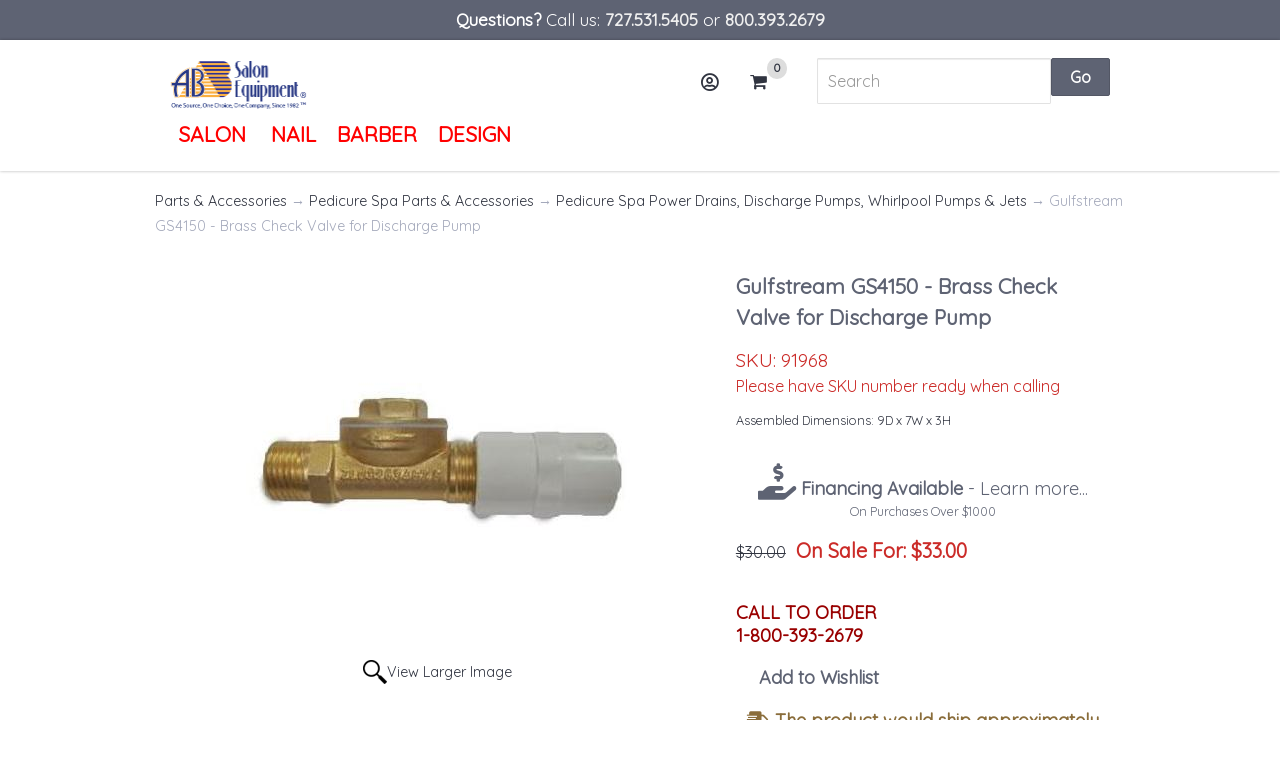

--- FILE ---
content_type: text/html; charset=utf-8
request_url: https://www.absalonequipment.com/p-9861-gulfstream-gs4150-brass-check-valve-for-discharge-pump.aspx
body_size: 20808
content:
<!DOCTYPE html>
<html lang="en" xml:lang="en" xmlns="http://www.w3.org/1999/xhtml">
<head>
    <meta http-equiv="Content-Type" content="text/html; charset=utf-8">


<title>Gulfstream GS4150 - Brass Check Valve for Discharge Pump</title>
<meta name="description" content="The GS4150 is a brass check valve replacement part for Gulfstream discharge pumps." />
<meta name="keywords" content="Gulfstream,gulfstream GS4150, gulfstream check valve for discharge pump, pedicure spa check valve for discharge pump" />


<meta http-equiv="X-UA-Compatible" content="IE=edge">
<meta name="viewport" content="width=device-width, initial-scale=1.0">

<meta name="p:domain_verify" content="1a02cafd1559826e84ce5071ac02d70f" />

<!--Xmlpackage 'script.head' -->
<script type="text/javascript">!function(){var b=function(){window.__AudioEyeSiteHash = "c77b066cb9b34dec582b388d5f83496f";
 var a=document.createElement("script");a.src="https://wsmcdn.audioeye.com/aem.js";a.type="text/javascript";
a.setAttribute("async","");document.getElementsByTagName("body")[0].appendChild(a)};
"complete"!==document.readyState?window.addEventListener?window.addEventListener("load",b):
window.attachEvent&&window.attachEvent("onload",b):b()}();</script>
<!--End of xmlpackage 'script.head' -->



<script src="/scripts/_skin_bundle_5dfdd9ad38b04d6499851adb2689a733?v=aVLVEyPJ6pGpbyvlP_mfDu--og8ukYrShYT-XaYBJ_g1"></script>

<!-- compunix 08202020 
<link href="https://fonts.googleapis.com/css?family=Quicksand" rel="stylesheet">
<link rel="stylesheet" href="https://use.fontawesome.com/releases/v5.9.0/css/all.css">
<link rel="stylesheet" href="https://use.fontawesome.com/releases/v5.9.0/css/v4-shims.css">
-->

<link rel="preconnect" href="https://fonts.gstatic.com" crossorigin>
<link rel="dns-prefetch" href="https://fonts.gstatic.com" crossorigin>
<link rel="preconnect" href="https://use.fontawesome.com" crossorigin>
<link rel="dns-prefetch" href="https://use.fontawesome.com" crossorigin>

<link rel="preload" href="https://fonts.googleapis.com/css?family=Quicksand&display=swap" as="style">
<link rel="preload" href="https://use.fontawesome.com/releases/v5.9.0/css/all.css" as="style">
<link rel="preload" href="https://use.fontawesome.com/releases/v5.9.0/css/v4-shims.css" as="style">

<link rel="stylesheet" href="https://fonts.googleapis.com/css?family=Quicksand&display=swap" media="(max-width:1px)" onload="this.onload=null;this.removeAttribute('media')">
<link rel="stylesheet" href="https://use.fontawesome.com/releases/v5.9.0/css/all.css" media="(max-width:1px)" onload="this.onload=null;this.removeAttribute('media')">
<link rel="stylesheet" href="https://use.fontawesome.com/releases/v5.9.0/css/v4-shims.css" media="(max-width:1px)" onload="this.onload=null;this.removeAttribute('media')">

<noscript>
    <link rel="stylesheet" href="https://fonts.googleapis.com/css?family=Quicksand&display=swap">
    <link rel="stylesheet" href="https://use.fontawesome.com/releases/v5.9.0/css/all.css">
    <link rel="stylesheet" href="https://use.fontawesome.com/releases/v5.9.0/css/v4-shims.css">
</noscript>




<link href="/skins/absalon-access/css/_skin_bundle?v=01JKosRcJvsXJK42289GH1B0QmCc8kqkfA8z9s-mzRU1" rel="stylesheet"/>


<link rel="stylesheet" href="//code.jquery.com/ui/1.12.1/themes/base/jquery-ui.css">
<script src="https://code.jquery.com/ui/1.12.1/jquery-ui.js"></script>



<!-- jquery.matchHeight.js: for issue regarding bootstrap column alignment with uneven div heights: BD 2/9/17 -->


<!-- Google Tag Manager -->
<script>(function(w,d,s,l,i){w[l]=w[l]||[];w[l].push({'gtm.start':
new Date().getTime(),event:'gtm.js'});var f=d.getElementsByTagName(s)[0],
j=d.createElement(s),dl=l!='dataLayer'?'&l='+l:'';j.async=true;j.src=
'https://www.googletagmanager.com/gtm.js?id='+i+dl;f.parentNode.insertBefore(j,f);
})(window,document,'script','dataLayer','GTM-5J9NQTD');</script>
<!-- End Google Tag Manager -->

<!-- Google tag (gtag.js) -->
<script async src="https://www.googletagmanager.com/gtag/js?id=AW-1017010251"></script>
<script>
  window.dataLayer = window.dataLayer || [];
  function gtag(){dataLayer.push(arguments);}
  gtag('js', new Date());

  gtag('config', 'AW-1017010251');
</script>

<!--Xmlpackage 'compunix.CanonicalTags' -->
<link rel="canonical" href="https://www.absalonequipment.com/p-9861-gulfstream-gs4150-brass-check-valve-for-discharge-pump.aspx">
<!--End of xmlpackage 'compunix.CanonicalTags' -->



</head>

<body id="bodyTag">
    <a href="#main-content">Skip to main content</a>

    <!-- temp remove
    <div class="accessibility-note" tabindex="0"><span>Accessibility compliant</span> <i class="fa fa-universal-access"></i></div>
        -->
    <div class="background-pattern">
        <div class="bg-primary promo-header">
	<div class="badger-border">
		<div class="container">
			<div class="text-small text-center">
				<span style="font-size: 135%;"><strong>Questions?</strong> Call us: <a href="tel:727-531-5405"><strong>727.531.5405</strong></a> or <a href="tel:800-393-2679"><strong>800.393.2679</strong></a></span>
			</div>
		</div>
	</div>
</div>

<header class="main-header-wrap" da22ta-spy="a22ffix" data-offset-top="60" data-offset-bottom="200">
	<div class="container">
		<div class="row">
			<div class="col-xs-4 col-md-6">
				<nav class="top-navigation">
					<a class="logo-link" href="/default.aspx">
<img class="logo" height="51.8" width="137" alt="AB Salon Equipment" src="/skins/absalon-access/images/logo.png" />
</a>
					<div class="top-nav-wrapper">
						<ul class="main-store-nav">
    <li>      <a href="#" class="nav-item dropdown-toggle" data-toggle="dropdown" aria-haspopup="true" aria-expanded="false">      <span style="font-size: 21px; color: #ff0000;">Salon</span>&nbsp;<em class="fas fa-angle-down"></em>      </a>
    <ul class="dropdown-menu">
        <li>
        <div class="flex-row">
        <div class="col">
        <div class="menu-heading">Seating - Chairs - Mats</div>
        <ul>
  <li class="menu-list-item"><a href="/c-83-all-purpose-chairs-threading-recline-multi-purpose-chairs.aspx">All-Purpose Chairs Threading - Recline &amp; Multi-Purpose Chairs</a></li>
  <li class="menu-list-item"><a href="/c-6-hydraulic-salon-styling-chairs.aspx">Hydraulic Salon Styling Chairs</a></li>
  <li class="menu-list-item"><a href="/c-709-electric-salon-styling-chairs.aspx">Electric Salon Styling Chairs</a></li>
  <li class="menu-list-item"><a href="/c-14-barber-chairs.aspx">Barber Chairs</a></li>
  <li class="menu-list-item"><a href="/c-154-hair-dryer-chairs.aspx">Hair Dryer Chairs</a></li>
  <li class="menu-list-item"><a href="/c-97-technician-client-service-task-reception-chairs.aspx">Technician &amp; Client Service - Task &amp; Reception Chairs</a></li>
  <li class="menu-list-item"><a href="/c-100-client-service-chairs-customer-chairs-technician-chairs.aspx">Client Service Chairs Customer Chairs Technician Chairs</a></li>
  <li class="menu-list-item"><a href="/c-68-salon-spa-stools-pedicure-stools-technician-stools.aspx">Salon &amp; Spa Stools Pedicure Stools Technician Stools</a></li>
  <li class="menu-list-item"><a href="/c-82-anti-fatigue-mats-styling-chair-mats-barber-chair-mats.aspx">Anti-Fatigue Mats Styling Chair Mats Barber Chair Mats</a></li>
</ul>          </div>
        <div class="col">
        <div class="menu-heading">Stations - Storage - Cabinets</div>
        <ul>
  <li class="menu-list-item"><a href="/c-70-wall-styling-stations-salon-spa-vanities.aspx">Wall Styling Stations Salon &amp; Spa Vanities</a></li>
  <li class="menu-list-item"><a href="/c-162-portable-roller-stations-carts-color-trays.aspx">Portable Roller Stations Carts &amp; Color Trays</a></li>
  <li class="menu-list-item"><a href="/c-85-back-to-back-double-island-stations.aspx">Back to Back Double Island Stations</a></li>
  <li class="menu-list-item"><a href="/c-93-wet-styling-stations.aspx">Wet Styling Stations</a></li>
  <li class="menu-list-item"><a href="/c-698-barber-stations.aspx">Barber Stations</a></li>
  <li class="menu-list-item"><a href="/c-699-shampoo-cabinets-backwash-cabinets-shampoo-stations.aspx">Shampoo Cabinets Backwash Cabinets Shampoo Stations</a></li>
  <li class="menu-list-item"><a href="/c-342-storage-cabinets-staff-client-lockers.aspx">Storage Cabinets &amp; Staff-Client Lockers</a></li>
  <li class="menu-list-item"><a href="/c-105-colour-storage-bar-hair-color-bar-center-salon-spa.aspx">Colour Storage Bar Hair Color Bar Center Salon &amp; Spa</a></li>
  <li class="menu-list-item"><a href="/c-26-salon-vanity-mirrors-barber-mirrors.aspx">Salon - Vanity Mirrors Barber Mirrors</a></li>
  <li class="menu-list-item"><a href="/c-764-cosmetology-school-equipment.aspx">Cosmetology School Equipment</a></li>
</ul>          </div>
        <div class="col">
        <div class="menu-heading">Shampoo - Color - Perm</div>
        <ul>
  <li class="menu-list-item"><a href="/c-634-salon-hair-dryers-wall-mount-dryers-replacement-dryers.aspx">Salon Hair Dryers Wall Mount Dryers Replacement Dryers</a></li>
  <li class="menu-list-item"><a href="/c-805-adjust-a-sink-wheelchair-accessible-sinks.aspx">Adjust-a-Sink Wheelchair Accessible Sinks</a></li>
  <li class="menu-list-item"><a href="/c-888-color-processors-heat-processors-heat-lamps.aspx">Color Processors Heat Processors Heat Lamps</a></li>
  <li class="menu-list-item"><a href="/c-18-shampoo-systems-backwash-sidewash-chairs-or-cabinets.aspx">Shampoo Systems Backwash &amp; Sidewash Chairs or Cabinets</a></li>
  <li class="menu-list-item"><a href="/c-286-yume-head-spa.aspx">YUME HEAD SPA</a></li>
  <li class="menu-list-item"><a href="/c-767-wall-mount-shampoo-cabinets.aspx">Wall Mount Shampoo Cabinets</a></li>
  <li class="menu-list-item"><a href="/c-863-shampoo-wet-stations.aspx">Shampoo Wet Stations</a></li>
  <li class="menu-list-item"><a href="/c-19-shampoo-chairs.aspx">Shampoo Chairs</a></li>
  <li class="menu-list-item"><a href="/c-47-shampoo-bowls.aspx">Shampoo Bowls</a></li>
  <li class="menu-list-item"><a href="/c-860-color-bar-systems.aspx">Color Bar Systems</a></li>
  <li class="menu-list-item"><a href="/c-341-backwash-hamper-storage-cabinets.aspx">Backwash Hamper Storage Cabinets</a></li>
  <li class="menu-list-item"><a href="/c-695-roller-color-cart-service-trays.aspx">Roller Color Cart &amp; Service Trays</a></li>
</ul>          </div>
        <div class="col">
        <div class="menu-heading">Reception &amp; Retail Display</div>
        <ul>
  <li class="menu-list-item"><a href="/c-872-reception-desks-office-furniture-waiting-room.aspx">Reception Desk's - Office Furniture - Waiting Room</a></li>
  <li class="menu-list-item"><a href="/c-61-salon-spa-nail-barber-retail-displays.aspx">Salon - Spa - Nail - Barber Retail Displays</a></li>
  <li class="menu-list-item"><a href="/c-716-shoe-shine-stands.aspx">Shoe Shine Stands</a></li>
  <li class="menu-list-item"><a href="/c-52-barber-poles-parts.aspx">Barber Poles &amp; Parts</a></li>
  <li class="menu-list-item"><a href="/c-72-multi-purpose-stools.aspx">Multi Purpose Stools</a></li>
  <li class="menu-list-item"><a href="/c-48-indoor-outdoor-water-fountains-features-displays.aspx">Indoor &amp; Outdoor Water Fountains Features &amp; Displays</a></li>
  <li class="menu-list-item"><a href="/c-238-on-sale-new-popular-products-call-now.aspx">ON SALE - NEW &amp; POPULAR PRODUCTS CALL NOW!</a></li>
</ul>          </div>
        <div class="col">
        <div class="menu-heading">Nail - Manicure &amp; Pedicure</div>
        <ul>
  <li class="menu-list-item"><a href="/c-2-pedicure-spa-options.aspx">Pedicure Spa Options</a></li>
  <li class="menu-list-item"><a href="/c-183-portable-pedicute-pedicure-stations.aspx">Portable Pedicute &amp; Pedicure Stations</a></li>
  <li class="menu-list-item"><a href="/c-22-pedicure-stools-technician-chairs.aspx">Pedicure Stools - Technician Chairs</a></li>
  <li class="menu-list-item"><a href="/c-51-pedicure-carts-color-service-trays.aspx">Pedicure Carts - Color - Service Trays</a></li>
  <li class="menu-list-item"><a href="/c-456-manicure-pedicure-parts-accessories.aspx">Manicure - Pedicure Parts &amp; Accessories</a></li>
  <li class="menu-list-item"><a href="/c-28-manicure-tables-nail-tables.aspx">Manicure Tables / Nail Tables</a></li>
  <li class="menu-list-item"><a href="/c-78-manicure-pedicure-stools.aspx">Manicure &amp; Pedicure Stools</a></li>
  <li class="menu-list-item"><a href="/c-334-manicure-roller-carts-color-trays.aspx">Manicure Roller Carts - Color Trays</a></li>
  <li class="menu-list-item"><a href="/c-333-nail-polish-display-racks.aspx">Nail Polish Display Racks</a></li>
</ul>          </div>
        <div class="col">
        <div class="menu-heading">Massage &amp; Facial Beds</div>
        <ul>
  <li class="menu-list-item"><a href="/c-562-electric-medical-multi-use-beds-massage-facial-exam-treatment-procedure-tables-pedestal-lift-beds.aspx">Electric Medical Multi-Use Beds Massage &amp; Facial Exam-Treatment &amp; Procedure Tables Pedestal Lift Beds</a></li>
  <li class="menu-list-item"><a href="/c-37-hydraulic-facial-treatment-beds.aspx">Hydraulic Facial &amp; Treatment Beds</a></li>
  <li class="menu-list-item"><a href="/c-108-manual-lift-massage-beds-treatment-tables.aspx">Manual Lift Massage Beds &amp; Treatment Tables</a></li>
  <li class="menu-list-item"><a href="/c-167-stationary-massage-treatment-tables.aspx">Stationary Massage Treatment Tables</a></li>
  <li class="menu-list-item"><a href="/c-121-portable-massage-tables-chairs.aspx">Portable Massage Tables &amp; Chairs</a></li>
  <li class="menu-list-item"><a href="/c-438-massage-stools-multi-purpose-technician-stools.aspx">Massage Stools Multi-Purpose &amp; Technician Stools</a></li>
</ul>          </div>
        <div class="col">
        <div class="menu-heading">Esthetician - Facial - Skincare</div>
        <ul>
  <li class="menu-list-item"><a href="/c-46-facial-steamers.aspx">Facial Steamers</a></li>
  <li class="menu-list-item"><a href="/c-852-mag-lamps-magnifying-lamps.aspx">Mag Lamps - Magnifying Lamps</a></li>
  <li class="menu-list-item"><a href="/c-876-facial-steamers-mag-lamp-combos.aspx">Facial Steamers &amp; Mag Lamp Combos</a></li>
  <li class="menu-list-item"><a href="/c-599-skin-care-facial-machine-parts-accessories.aspx">Skin Care &amp; Facial Machine Parts &amp; Accessories</a></li>
  <li class="menu-list-item"><a href="/c-39-hot-towel-cabinets-warmers-steamers-sanitizers.aspx">Hot Towel Cabinets Warmers, Steamers &amp; Sanitizers</a></li>
</ul>          </div>
        <div class="col">
        <div class="menu-heading">Parts &amp; Accessories</div>
        <ul>
  <li class="menu-list-item"><a href="/c-845-best-selling-salon-replacement-parts.aspx">Best Selling Salon Replacement Parts</a></li>
  <li class="menu-list-item"><a href="/c-140-shampoo-bowl-parts.aspx">Shampoo Bowl Parts</a></li>
  <li class="menu-list-item"><a href="/c-139-salon-hair-dryer-parts.aspx">Salon Hair Dryer Parts</a></li>
  <li class="menu-list-item"><a href="/c-834-cabinetry-parts-accessories.aspx">Cabinetry Parts &amp; Accessories</a></li>
  <li class="menu-list-item"><a href="/c-65-salon-chair-parts-accessories.aspx">Salon Chair Parts &amp; Accessories</a></li>
  <li class="menu-list-item"><a href="/c-723-barber-pole-replacement-parts.aspx">Barber Pole Replacement Parts</a></li>
  <li class="menu-list-item"><a href="/c-77-pedicure-spa-parts-accessories.aspx">Pedicure Spa Parts &amp; Accessories</a></li>
  <li class="menu-list-item"><a href="/c-606-massage-accessories.aspx">Massage Accessories</a></li>
  <li class="menu-list-item"><a href="/c-54-beauty-appliances-blow-dryers-styling-irons-accessories.aspx">Beauty Appliances Blow Dryers Styling Irons &amp; Accessories</a></li>
</ul>          </div>
        </div>
        </li>
    </ul>
    </li>
    <li><a href="#" class="nav-item dropdown-toggle" data-toggle="dropdown" aria-haspopup="true" aria-expanded="false"><span style="font-size: 21px; color: #ff0000;">Nail</span><em class="fas fa-angle-down"></em></a>
    <ul class="dropdown-menu">
        <li>
        <div class="flex-row">
        <div class="col">
        <div class="menu-heading">Nail - Manicure &amp; Pedicure</div>
        <ul>
  <li class="menu-list-item"><a href="/c-2-pedicure-spa-options.aspx">Pedicure Spa Options</a></li>
  <li class="menu-list-item"><a href="/c-183-portable-pedicute-pedicure-stations.aspx">Portable Pedicute &amp; Pedicure Stations</a></li>
  <li class="menu-list-item"><a href="/c-22-pedicure-stools-technician-chairs.aspx">Pedicure Stools - Technician Chairs</a></li>
  <li class="menu-list-item"><a href="/c-51-pedicure-carts-color-service-trays.aspx">Pedicure Carts - Color - Service Trays</a></li>
  <li class="menu-list-item"><a href="/c-456-manicure-pedicure-parts-accessories.aspx">Manicure - Pedicure Parts &amp; Accessories</a></li>
  <li class="menu-list-item"><a href="/c-28-manicure-tables-nail-tables.aspx">Manicure Tables / Nail Tables</a></li>
  <li class="menu-list-item"><a href="/c-78-manicure-pedicure-stools.aspx">Manicure &amp; Pedicure Stools</a></li>
  <li class="menu-list-item"><a href="/c-334-manicure-roller-carts-color-trays.aspx">Manicure Roller Carts - Color Trays</a></li>
  <li class="menu-list-item"><a href="/c-333-nail-polish-display-racks.aspx">Nail Polish Display Racks</a></li>
</ul>          </div>
        <div class="col">
        <div class="menu-heading">Seating - Chairs - Mats</div>
        <ul>
  <li class="menu-list-item"><a href="/c-83-all-purpose-chairs-threading-recline-multi-purpose-chairs.aspx">All-Purpose Chairs Threading - Recline &amp; Multi-Purpose Chairs</a></li>
  <li class="menu-list-item"><a href="/c-6-hydraulic-salon-styling-chairs.aspx">Hydraulic Salon Styling Chairs</a></li>
  <li class="menu-list-item"><a href="/c-709-electric-salon-styling-chairs.aspx">Electric Salon Styling Chairs</a></li>
  <li class="menu-list-item"><a href="/c-14-barber-chairs.aspx">Barber Chairs</a></li>
  <li class="menu-list-item"><a href="/c-154-hair-dryer-chairs.aspx">Hair Dryer Chairs</a></li>
  <li class="menu-list-item"><a href="/c-97-technician-client-service-task-reception-chairs.aspx">Technician &amp; Client Service - Task &amp; Reception Chairs</a></li>
  <li class="menu-list-item"><a href="/c-100-client-service-chairs-customer-chairs-technician-chairs.aspx">Client Service Chairs Customer Chairs Technician Chairs</a></li>
  <li class="menu-list-item"><a href="/c-68-salon-spa-stools-pedicure-stools-technician-stools.aspx">Salon &amp; Spa Stools Pedicure Stools Technician Stools</a></li>
  <li class="menu-list-item"><a href="/c-82-anti-fatigue-mats-styling-chair-mats-barber-chair-mats.aspx">Anti-Fatigue Mats Styling Chair Mats Barber Chair Mats</a></li>
</ul>          </div>
        <div class="col">
        <div class="menu-heading">Stations - Storage - Cabinets</div>
        <ul>
  <li class="menu-list-item"><a href="/c-70-wall-styling-stations-salon-spa-vanities.aspx">Wall Styling Stations Salon &amp; Spa Vanities</a></li>
  <li class="menu-list-item"><a href="/c-162-portable-roller-stations-carts-color-trays.aspx">Portable Roller Stations Carts &amp; Color Trays</a></li>
  <li class="menu-list-item"><a href="/c-85-back-to-back-double-island-stations.aspx">Back to Back Double Island Stations</a></li>
  <li class="menu-list-item"><a href="/c-93-wet-styling-stations.aspx">Wet Styling Stations</a></li>
  <li class="menu-list-item"><a href="/c-698-barber-stations.aspx">Barber Stations</a></li>
  <li class="menu-list-item"><a href="/c-699-shampoo-cabinets-backwash-cabinets-shampoo-stations.aspx">Shampoo Cabinets Backwash Cabinets Shampoo Stations</a></li>
  <li class="menu-list-item"><a href="/c-342-storage-cabinets-staff-client-lockers.aspx">Storage Cabinets &amp; Staff-Client Lockers</a></li>
  <li class="menu-list-item"><a href="/c-105-colour-storage-bar-hair-color-bar-center-salon-spa.aspx">Colour Storage Bar Hair Color Bar Center Salon &amp; Spa</a></li>
  <li class="menu-list-item"><a href="/c-26-salon-vanity-mirrors-barber-mirrors.aspx">Salon - Vanity Mirrors Barber Mirrors</a></li>
  <li class="menu-list-item"><a href="/c-764-cosmetology-school-equipment.aspx">Cosmetology School Equipment</a></li>
</ul>          </div>
        <div class="col">
        <div class="menu-heading">Reception &amp; Retail Display</div>
        <ul>
  <li class="menu-list-item"><a href="/c-872-reception-desks-office-furniture-waiting-room.aspx">Reception Desk's - Office Furniture - Waiting Room</a></li>
  <li class="menu-list-item"><a href="/c-61-salon-spa-nail-barber-retail-displays.aspx">Salon - Spa - Nail - Barber Retail Displays</a></li>
  <li class="menu-list-item"><a href="/c-716-shoe-shine-stands.aspx">Shoe Shine Stands</a></li>
  <li class="menu-list-item"><a href="/c-52-barber-poles-parts.aspx">Barber Poles &amp; Parts</a></li>
  <li class="menu-list-item"><a href="/c-72-multi-purpose-stools.aspx">Multi Purpose Stools</a></li>
  <li class="menu-list-item"><a href="/c-48-indoor-outdoor-water-fountains-features-displays.aspx">Indoor &amp; Outdoor Water Fountains Features &amp; Displays</a></li>
  <li class="menu-list-item"><a href="/c-238-on-sale-new-popular-products-call-now.aspx">ON SALE - NEW &amp; POPULAR PRODUCTS CALL NOW!</a></li>
</ul>          </div>
        <div class="col">
        <div class="menu-heading">Parts &amp; Accessories</div>
        <ul>
  <li class="menu-list-item"><a href="/c-845-best-selling-salon-replacement-parts.aspx">Best Selling Salon Replacement Parts</a></li>
  <li class="menu-list-item"><a href="/c-140-shampoo-bowl-parts.aspx">Shampoo Bowl Parts</a></li>
  <li class="menu-list-item"><a href="/c-139-salon-hair-dryer-parts.aspx">Salon Hair Dryer Parts</a></li>
  <li class="menu-list-item"><a href="/c-834-cabinetry-parts-accessories.aspx">Cabinetry Parts &amp; Accessories</a></li>
  <li class="menu-list-item"><a href="/c-65-salon-chair-parts-accessories.aspx">Salon Chair Parts &amp; Accessories</a></li>
  <li class="menu-list-item"><a href="/c-723-barber-pole-replacement-parts.aspx">Barber Pole Replacement Parts</a></li>
  <li class="menu-list-item"><a href="/c-77-pedicure-spa-parts-accessories.aspx">Pedicure Spa Parts &amp; Accessories</a></li>
  <li class="menu-list-item"><a href="/c-606-massage-accessories.aspx">Massage Accessories</a></li>
  <li class="menu-list-item"><a href="/c-54-beauty-appliances-blow-dryers-styling-irons-accessories.aspx">Beauty Appliances Blow Dryers Styling Irons &amp; Accessories</a></li>
</ul>          </div>
        </div>
        </li>
    </ul>
    </li>
    <li><a href="#" class="nav-item dropdown-toggle" data-toggle="dropdown" aria-haspopup="true" aria-expanded="false"><span style="font-size: 21px; color: #ff0000;">Barber</span><em class="fas fa-angle-down"></em></a>
    <ul class="dropdown-menu">
        <li>
        <div class="flex-row">
        <div class="col">
        <div class="menu-heading">Seating - Chairs - Mats</div>
        <ul>
  <li class="menu-list-item"><a href="/c-83-all-purpose-chairs-threading-recline-multi-purpose-chairs.aspx">All-Purpose Chairs Threading - Recline &amp; Multi-Purpose Chairs</a></li>
  <li class="menu-list-item"><a href="/c-6-hydraulic-salon-styling-chairs.aspx">Hydraulic Salon Styling Chairs</a></li>
  <li class="menu-list-item"><a href="/c-709-electric-salon-styling-chairs.aspx">Electric Salon Styling Chairs</a></li>
  <li class="menu-list-item"><a href="/c-14-barber-chairs.aspx">Barber Chairs</a></li>
  <li class="menu-list-item"><a href="/c-154-hair-dryer-chairs.aspx">Hair Dryer Chairs</a></li>
  <li class="menu-list-item"><a href="/c-97-technician-client-service-task-reception-chairs.aspx">Technician &amp; Client Service - Task &amp; Reception Chairs</a></li>
  <li class="menu-list-item"><a href="/c-100-client-service-chairs-customer-chairs-technician-chairs.aspx">Client Service Chairs Customer Chairs Technician Chairs</a></li>
  <li class="menu-list-item"><a href="/c-68-salon-spa-stools-pedicure-stools-technician-stools.aspx">Salon &amp; Spa Stools Pedicure Stools Technician Stools</a></li>
  <li class="menu-list-item"><a href="/c-82-anti-fatigue-mats-styling-chair-mats-barber-chair-mats.aspx">Anti-Fatigue Mats Styling Chair Mats Barber Chair Mats</a></li>
</ul>          </div>
        <div class="col">
        <div class="menu-heading">Stations - Storage - Cabinets</div>
        <ul>
  <li class="menu-list-item"><a href="/c-70-wall-styling-stations-salon-spa-vanities.aspx">Wall Styling Stations Salon &amp; Spa Vanities</a></li>
  <li class="menu-list-item"><a href="/c-162-portable-roller-stations-carts-color-trays.aspx">Portable Roller Stations Carts &amp; Color Trays</a></li>
  <li class="menu-list-item"><a href="/c-85-back-to-back-double-island-stations.aspx">Back to Back Double Island Stations</a></li>
  <li class="menu-list-item"><a href="/c-93-wet-styling-stations.aspx">Wet Styling Stations</a></li>
  <li class="menu-list-item"><a href="/c-698-barber-stations.aspx">Barber Stations</a></li>
  <li class="menu-list-item"><a href="/c-699-shampoo-cabinets-backwash-cabinets-shampoo-stations.aspx">Shampoo Cabinets Backwash Cabinets Shampoo Stations</a></li>
  <li class="menu-list-item"><a href="/c-342-storage-cabinets-staff-client-lockers.aspx">Storage Cabinets &amp; Staff-Client Lockers</a></li>
  <li class="menu-list-item"><a href="/c-105-colour-storage-bar-hair-color-bar-center-salon-spa.aspx">Colour Storage Bar Hair Color Bar Center Salon &amp; Spa</a></li>
  <li class="menu-list-item"><a href="/c-26-salon-vanity-mirrors-barber-mirrors.aspx">Salon - Vanity Mirrors Barber Mirrors</a></li>
  <li class="menu-list-item"><a href="/c-764-cosmetology-school-equipment.aspx">Cosmetology School Equipment</a></li>
</ul>          </div>
        <div class="col">
        <div class="menu-heading">Reception &amp; Retail Display</div>
        <ul>
  <li class="menu-list-item"><a href="/c-872-reception-desks-office-furniture-waiting-room.aspx">Reception Desk's - Office Furniture - Waiting Room</a></li>
  <li class="menu-list-item"><a href="/c-61-salon-spa-nail-barber-retail-displays.aspx">Salon - Spa - Nail - Barber Retail Displays</a></li>
  <li class="menu-list-item"><a href="/c-716-shoe-shine-stands.aspx">Shoe Shine Stands</a></li>
  <li class="menu-list-item"><a href="/c-52-barber-poles-parts.aspx">Barber Poles &amp; Parts</a></li>
  <li class="menu-list-item"><a href="/c-72-multi-purpose-stools.aspx">Multi Purpose Stools</a></li>
  <li class="menu-list-item"><a href="/c-48-indoor-outdoor-water-fountains-features-displays.aspx">Indoor &amp; Outdoor Water Fountains Features &amp; Displays</a></li>
  <li class="menu-list-item"><a href="/c-238-on-sale-new-popular-products-call-now.aspx">ON SALE - NEW &amp; POPULAR PRODUCTS CALL NOW!</a></li>
</ul>          </div>
        <div class="col">
        <div class="menu-heading">Parts &amp; Accessories</div>
        <ul>
  <li class="menu-list-item"><a href="/c-845-best-selling-salon-replacement-parts.aspx">Best Selling Salon Replacement Parts</a></li>
  <li class="menu-list-item"><a href="/c-140-shampoo-bowl-parts.aspx">Shampoo Bowl Parts</a></li>
  <li class="menu-list-item"><a href="/c-139-salon-hair-dryer-parts.aspx">Salon Hair Dryer Parts</a></li>
  <li class="menu-list-item"><a href="/c-834-cabinetry-parts-accessories.aspx">Cabinetry Parts &amp; Accessories</a></li>
  <li class="menu-list-item"><a href="/c-65-salon-chair-parts-accessories.aspx">Salon Chair Parts &amp; Accessories</a></li>
  <li class="menu-list-item"><a href="/c-723-barber-pole-replacement-parts.aspx">Barber Pole Replacement Parts</a></li>
  <li class="menu-list-item"><a href="/c-77-pedicure-spa-parts-accessories.aspx">Pedicure Spa Parts &amp; Accessories</a></li>
  <li class="menu-list-item"><a href="/c-606-massage-accessories.aspx">Massage Accessories</a></li>
  <li class="menu-list-item"><a href="/c-54-beauty-appliances-blow-dryers-styling-irons-accessories.aspx">Beauty Appliances Blow Dryers Styling Irons &amp; Accessories</a></li>
</ul>          </div>
        </div>
        </li>
    </ul>
    </li>
    <li><a href="#" class="nav-item dropdown-toggle" data-toggle="dropdown" aria-haspopup="true" aria-expanded="false"><span style="font-size: 21px; color: #ff0000;">DESIGN</span> <em class="fas fa-angle-down"></em>      </a>
    <ul class="dropdown-menu">
        <li>
        <div class="flex-row">
        <div class="col">
        <div class="menu-heading">Layout &amp; Design Services</div>
        <ul>
            <li class="menu-list-item"><a href="/s-1-salon-design-and-space-planning.aspx">salon, spa, nail shop &amp; barbershop - space planning</a></li>
            <li class="menu-list-item"><a href="/s-3-salon-photo-gallery.aspx">salon photo gallery</a></li>
            <li class="menu-list-item"><a href="/s-35-custom-built-cabinets.aspx">AB Custom Built Stations</a></li>
            <li class="menu-list-item"><a href="/s-6-Custom-Salon-Stations-Reception-Desks.aspx">AB Custom Salon Stations &amp; Reception Desks</a></li>
            <li class="menu-list-item"><a href="/c-238-on-sale-new-popular-call-now.aspx">ON SALE NOW!</a></li>
        </ul>
        </div>
        </div>
        </li>
    </ul>
    </li>
</ul>

					</div>

					<div class="clear"></div>
				</nav>
			</div>
			<div class="col-xs-8 col-md-2">

				<div class="account-login-links">
					
					<div class="btn-group">
						<a href="#" class="login-link btn btn-link" data-toggle="dropdown" aria-haspopup="true" aria-expanded="false"><i class="far fa-user-circle"></i> Account</a>

						<ul class="text-center dropdown-menu">
    <li><a class="nav-item" href="/signin.aspx?returnurl=%2Fp-9861.aspx%3FsearchEngineName%3Dgulfstream-gs4150-brass-check-valve-for-discharge-pump">Login</a></li>
    <li><a class="nav-item" href="/contact">Contact</a></li>
    <li><a class="nav-item" href="/account.aspx">Account</a></li>
</ul>
					</div>
					
					<a href="#" data-toggle="modal" data-target="#minicart-modal" class="cart-link"><i class="fa fa-shopping-cart"></i> Cart <span class="minicart-count js-minicart-count">0</span></a>



					<button type="button" class="bg-primary text-white navicon open-offset-nav visible-xs visible-sm">
						<i class="fas fa-bars"></i>Menu
					</button>
					<!--div class="offset-nav-wrapper">
		<i class="fa fa-close circle-icon close-offset"></i>
		Html.Topic("_template-top-nav")
	</div-->
					<div class="offset-nav-wrapper">
						<button type="button" class="close-offset circle-icon"><i class="fa fa-close"></i> Close</button>
						<ul class="main-store-nav">
    <li>      <a href="#" class="nav-item dropdown-toggle" data-toggle="dropdown" aria-haspopup="true" aria-expanded="false">      <span style="font-size: 21px; color: #ff0000;">Salon</span>&nbsp;<em class="fas fa-angle-down"></em>      </a>
    <ul class="dropdown-menu">
        <li>
        <div class="flex-row">
        <div class="col">
        <div class="menu-heading">Seating - Chairs - Mats</div>
        <ul>
  <li class="menu-list-item"><a href="/c-83-all-purpose-chairs-threading-recline-multi-purpose-chairs.aspx">All-Purpose Chairs Threading - Recline &amp; Multi-Purpose Chairs</a></li>
  <li class="menu-list-item"><a href="/c-6-hydraulic-salon-styling-chairs.aspx">Hydraulic Salon Styling Chairs</a></li>
  <li class="menu-list-item"><a href="/c-709-electric-salon-styling-chairs.aspx">Electric Salon Styling Chairs</a></li>
  <li class="menu-list-item"><a href="/c-14-barber-chairs.aspx">Barber Chairs</a></li>
  <li class="menu-list-item"><a href="/c-154-hair-dryer-chairs.aspx">Hair Dryer Chairs</a></li>
  <li class="menu-list-item"><a href="/c-97-technician-client-service-task-reception-chairs.aspx">Technician &amp; Client Service - Task &amp; Reception Chairs</a></li>
  <li class="menu-list-item"><a href="/c-100-client-service-chairs-customer-chairs-technician-chairs.aspx">Client Service Chairs Customer Chairs Technician Chairs</a></li>
  <li class="menu-list-item"><a href="/c-68-salon-spa-stools-pedicure-stools-technician-stools.aspx">Salon &amp; Spa Stools Pedicure Stools Technician Stools</a></li>
  <li class="menu-list-item"><a href="/c-82-anti-fatigue-mats-styling-chair-mats-barber-chair-mats.aspx">Anti-Fatigue Mats Styling Chair Mats Barber Chair Mats</a></li>
</ul>          </div>
        <div class="col">
        <div class="menu-heading">Stations - Storage - Cabinets</div>
        <ul>
  <li class="menu-list-item"><a href="/c-70-wall-styling-stations-salon-spa-vanities.aspx">Wall Styling Stations Salon &amp; Spa Vanities</a></li>
  <li class="menu-list-item"><a href="/c-162-portable-roller-stations-carts-color-trays.aspx">Portable Roller Stations Carts &amp; Color Trays</a></li>
  <li class="menu-list-item"><a href="/c-85-back-to-back-double-island-stations.aspx">Back to Back Double Island Stations</a></li>
  <li class="menu-list-item"><a href="/c-93-wet-styling-stations.aspx">Wet Styling Stations</a></li>
  <li class="menu-list-item"><a href="/c-698-barber-stations.aspx">Barber Stations</a></li>
  <li class="menu-list-item"><a href="/c-699-shampoo-cabinets-backwash-cabinets-shampoo-stations.aspx">Shampoo Cabinets Backwash Cabinets Shampoo Stations</a></li>
  <li class="menu-list-item"><a href="/c-342-storage-cabinets-staff-client-lockers.aspx">Storage Cabinets &amp; Staff-Client Lockers</a></li>
  <li class="menu-list-item"><a href="/c-105-colour-storage-bar-hair-color-bar-center-salon-spa.aspx">Colour Storage Bar Hair Color Bar Center Salon &amp; Spa</a></li>
  <li class="menu-list-item"><a href="/c-26-salon-vanity-mirrors-barber-mirrors.aspx">Salon - Vanity Mirrors Barber Mirrors</a></li>
  <li class="menu-list-item"><a href="/c-764-cosmetology-school-equipment.aspx">Cosmetology School Equipment</a></li>
</ul>          </div>
        <div class="col">
        <div class="menu-heading">Shampoo - Color - Perm</div>
        <ul>
  <li class="menu-list-item"><a href="/c-634-salon-hair-dryers-wall-mount-dryers-replacement-dryers.aspx">Salon Hair Dryers Wall Mount Dryers Replacement Dryers</a></li>
  <li class="menu-list-item"><a href="/c-805-adjust-a-sink-wheelchair-accessible-sinks.aspx">Adjust-a-Sink Wheelchair Accessible Sinks</a></li>
  <li class="menu-list-item"><a href="/c-888-color-processors-heat-processors-heat-lamps.aspx">Color Processors Heat Processors Heat Lamps</a></li>
  <li class="menu-list-item"><a href="/c-18-shampoo-systems-backwash-sidewash-chairs-or-cabinets.aspx">Shampoo Systems Backwash &amp; Sidewash Chairs or Cabinets</a></li>
  <li class="menu-list-item"><a href="/c-286-yume-head-spa.aspx">YUME HEAD SPA</a></li>
  <li class="menu-list-item"><a href="/c-767-wall-mount-shampoo-cabinets.aspx">Wall Mount Shampoo Cabinets</a></li>
  <li class="menu-list-item"><a href="/c-863-shampoo-wet-stations.aspx">Shampoo Wet Stations</a></li>
  <li class="menu-list-item"><a href="/c-19-shampoo-chairs.aspx">Shampoo Chairs</a></li>
  <li class="menu-list-item"><a href="/c-47-shampoo-bowls.aspx">Shampoo Bowls</a></li>
  <li class="menu-list-item"><a href="/c-860-color-bar-systems.aspx">Color Bar Systems</a></li>
  <li class="menu-list-item"><a href="/c-341-backwash-hamper-storage-cabinets.aspx">Backwash Hamper Storage Cabinets</a></li>
  <li class="menu-list-item"><a href="/c-695-roller-color-cart-service-trays.aspx">Roller Color Cart &amp; Service Trays</a></li>
</ul>          </div>
        <div class="col">
        <div class="menu-heading">Reception &amp; Retail Display</div>
        <ul>
  <li class="menu-list-item"><a href="/c-872-reception-desks-office-furniture-waiting-room.aspx">Reception Desk's - Office Furniture - Waiting Room</a></li>
  <li class="menu-list-item"><a href="/c-61-salon-spa-nail-barber-retail-displays.aspx">Salon - Spa - Nail - Barber Retail Displays</a></li>
  <li class="menu-list-item"><a href="/c-716-shoe-shine-stands.aspx">Shoe Shine Stands</a></li>
  <li class="menu-list-item"><a href="/c-52-barber-poles-parts.aspx">Barber Poles &amp; Parts</a></li>
  <li class="menu-list-item"><a href="/c-72-multi-purpose-stools.aspx">Multi Purpose Stools</a></li>
  <li class="menu-list-item"><a href="/c-48-indoor-outdoor-water-fountains-features-displays.aspx">Indoor &amp; Outdoor Water Fountains Features &amp; Displays</a></li>
  <li class="menu-list-item"><a href="/c-238-on-sale-new-popular-products-call-now.aspx">ON SALE - NEW &amp; POPULAR PRODUCTS CALL NOW!</a></li>
</ul>          </div>
        <div class="col">
        <div class="menu-heading">Nail - Manicure &amp; Pedicure</div>
        <ul>
  <li class="menu-list-item"><a href="/c-2-pedicure-spa-options.aspx">Pedicure Spa Options</a></li>
  <li class="menu-list-item"><a href="/c-183-portable-pedicute-pedicure-stations.aspx">Portable Pedicute &amp; Pedicure Stations</a></li>
  <li class="menu-list-item"><a href="/c-22-pedicure-stools-technician-chairs.aspx">Pedicure Stools - Technician Chairs</a></li>
  <li class="menu-list-item"><a href="/c-51-pedicure-carts-color-service-trays.aspx">Pedicure Carts - Color - Service Trays</a></li>
  <li class="menu-list-item"><a href="/c-456-manicure-pedicure-parts-accessories.aspx">Manicure - Pedicure Parts &amp; Accessories</a></li>
  <li class="menu-list-item"><a href="/c-28-manicure-tables-nail-tables.aspx">Manicure Tables / Nail Tables</a></li>
  <li class="menu-list-item"><a href="/c-78-manicure-pedicure-stools.aspx">Manicure &amp; Pedicure Stools</a></li>
  <li class="menu-list-item"><a href="/c-334-manicure-roller-carts-color-trays.aspx">Manicure Roller Carts - Color Trays</a></li>
  <li class="menu-list-item"><a href="/c-333-nail-polish-display-racks.aspx">Nail Polish Display Racks</a></li>
</ul>          </div>
        <div class="col">
        <div class="menu-heading">Massage &amp; Facial Beds</div>
        <ul>
  <li class="menu-list-item"><a href="/c-562-electric-medical-multi-use-beds-massage-facial-exam-treatment-procedure-tables-pedestal-lift-beds.aspx">Electric Medical Multi-Use Beds Massage &amp; Facial Exam-Treatment &amp; Procedure Tables Pedestal Lift Beds</a></li>
  <li class="menu-list-item"><a href="/c-37-hydraulic-facial-treatment-beds.aspx">Hydraulic Facial &amp; Treatment Beds</a></li>
  <li class="menu-list-item"><a href="/c-108-manual-lift-massage-beds-treatment-tables.aspx">Manual Lift Massage Beds &amp; Treatment Tables</a></li>
  <li class="menu-list-item"><a href="/c-167-stationary-massage-treatment-tables.aspx">Stationary Massage Treatment Tables</a></li>
  <li class="menu-list-item"><a href="/c-121-portable-massage-tables-chairs.aspx">Portable Massage Tables &amp; Chairs</a></li>
  <li class="menu-list-item"><a href="/c-438-massage-stools-multi-purpose-technician-stools.aspx">Massage Stools Multi-Purpose &amp; Technician Stools</a></li>
</ul>          </div>
        <div class="col">
        <div class="menu-heading">Esthetician - Facial - Skincare</div>
        <ul>
  <li class="menu-list-item"><a href="/c-46-facial-steamers.aspx">Facial Steamers</a></li>
  <li class="menu-list-item"><a href="/c-852-mag-lamps-magnifying-lamps.aspx">Mag Lamps - Magnifying Lamps</a></li>
  <li class="menu-list-item"><a href="/c-876-facial-steamers-mag-lamp-combos.aspx">Facial Steamers &amp; Mag Lamp Combos</a></li>
  <li class="menu-list-item"><a href="/c-599-skin-care-facial-machine-parts-accessories.aspx">Skin Care &amp; Facial Machine Parts &amp; Accessories</a></li>
  <li class="menu-list-item"><a href="/c-39-hot-towel-cabinets-warmers-steamers-sanitizers.aspx">Hot Towel Cabinets Warmers, Steamers &amp; Sanitizers</a></li>
</ul>          </div>
        <div class="col">
        <div class="menu-heading">Parts &amp; Accessories</div>
        <ul>
  <li class="menu-list-item"><a href="/c-845-best-selling-salon-replacement-parts.aspx">Best Selling Salon Replacement Parts</a></li>
  <li class="menu-list-item"><a href="/c-140-shampoo-bowl-parts.aspx">Shampoo Bowl Parts</a></li>
  <li class="menu-list-item"><a href="/c-139-salon-hair-dryer-parts.aspx">Salon Hair Dryer Parts</a></li>
  <li class="menu-list-item"><a href="/c-834-cabinetry-parts-accessories.aspx">Cabinetry Parts &amp; Accessories</a></li>
  <li class="menu-list-item"><a href="/c-65-salon-chair-parts-accessories.aspx">Salon Chair Parts &amp; Accessories</a></li>
  <li class="menu-list-item"><a href="/c-723-barber-pole-replacement-parts.aspx">Barber Pole Replacement Parts</a></li>
  <li class="menu-list-item"><a href="/c-77-pedicure-spa-parts-accessories.aspx">Pedicure Spa Parts &amp; Accessories</a></li>
  <li class="menu-list-item"><a href="/c-606-massage-accessories.aspx">Massage Accessories</a></li>
  <li class="menu-list-item"><a href="/c-54-beauty-appliances-blow-dryers-styling-irons-accessories.aspx">Beauty Appliances Blow Dryers Styling Irons &amp; Accessories</a></li>
</ul>          </div>
        </div>
        </li>
    </ul>
    </li>
    <li><a href="#" class="nav-item dropdown-toggle" data-toggle="dropdown" aria-haspopup="true" aria-expanded="false"><span style="font-size: 21px; color: #ff0000;">Nail</span><em class="fas fa-angle-down"></em></a>
    <ul class="dropdown-menu">
        <li>
        <div class="flex-row">
        <div class="col">
        <div class="menu-heading">Nail - Manicure &amp; Pedicure</div>
        <ul>
  <li class="menu-list-item"><a href="/c-2-pedicure-spa-options.aspx">Pedicure Spa Options</a></li>
  <li class="menu-list-item"><a href="/c-183-portable-pedicute-pedicure-stations.aspx">Portable Pedicute &amp; Pedicure Stations</a></li>
  <li class="menu-list-item"><a href="/c-22-pedicure-stools-technician-chairs.aspx">Pedicure Stools - Technician Chairs</a></li>
  <li class="menu-list-item"><a href="/c-51-pedicure-carts-color-service-trays.aspx">Pedicure Carts - Color - Service Trays</a></li>
  <li class="menu-list-item"><a href="/c-456-manicure-pedicure-parts-accessories.aspx">Manicure - Pedicure Parts &amp; Accessories</a></li>
  <li class="menu-list-item"><a href="/c-28-manicure-tables-nail-tables.aspx">Manicure Tables / Nail Tables</a></li>
  <li class="menu-list-item"><a href="/c-78-manicure-pedicure-stools.aspx">Manicure &amp; Pedicure Stools</a></li>
  <li class="menu-list-item"><a href="/c-334-manicure-roller-carts-color-trays.aspx">Manicure Roller Carts - Color Trays</a></li>
  <li class="menu-list-item"><a href="/c-333-nail-polish-display-racks.aspx">Nail Polish Display Racks</a></li>
</ul>          </div>
        <div class="col">
        <div class="menu-heading">Seating - Chairs - Mats</div>
        <ul>
  <li class="menu-list-item"><a href="/c-83-all-purpose-chairs-threading-recline-multi-purpose-chairs.aspx">All-Purpose Chairs Threading - Recline &amp; Multi-Purpose Chairs</a></li>
  <li class="menu-list-item"><a href="/c-6-hydraulic-salon-styling-chairs.aspx">Hydraulic Salon Styling Chairs</a></li>
  <li class="menu-list-item"><a href="/c-709-electric-salon-styling-chairs.aspx">Electric Salon Styling Chairs</a></li>
  <li class="menu-list-item"><a href="/c-14-barber-chairs.aspx">Barber Chairs</a></li>
  <li class="menu-list-item"><a href="/c-154-hair-dryer-chairs.aspx">Hair Dryer Chairs</a></li>
  <li class="menu-list-item"><a href="/c-97-technician-client-service-task-reception-chairs.aspx">Technician &amp; Client Service - Task &amp; Reception Chairs</a></li>
  <li class="menu-list-item"><a href="/c-100-client-service-chairs-customer-chairs-technician-chairs.aspx">Client Service Chairs Customer Chairs Technician Chairs</a></li>
  <li class="menu-list-item"><a href="/c-68-salon-spa-stools-pedicure-stools-technician-stools.aspx">Salon &amp; Spa Stools Pedicure Stools Technician Stools</a></li>
  <li class="menu-list-item"><a href="/c-82-anti-fatigue-mats-styling-chair-mats-barber-chair-mats.aspx">Anti-Fatigue Mats Styling Chair Mats Barber Chair Mats</a></li>
</ul>          </div>
        <div class="col">
        <div class="menu-heading">Stations - Storage - Cabinets</div>
        <ul>
  <li class="menu-list-item"><a href="/c-70-wall-styling-stations-salon-spa-vanities.aspx">Wall Styling Stations Salon &amp; Spa Vanities</a></li>
  <li class="menu-list-item"><a href="/c-162-portable-roller-stations-carts-color-trays.aspx">Portable Roller Stations Carts &amp; Color Trays</a></li>
  <li class="menu-list-item"><a href="/c-85-back-to-back-double-island-stations.aspx">Back to Back Double Island Stations</a></li>
  <li class="menu-list-item"><a href="/c-93-wet-styling-stations.aspx">Wet Styling Stations</a></li>
  <li class="menu-list-item"><a href="/c-698-barber-stations.aspx">Barber Stations</a></li>
  <li class="menu-list-item"><a href="/c-699-shampoo-cabinets-backwash-cabinets-shampoo-stations.aspx">Shampoo Cabinets Backwash Cabinets Shampoo Stations</a></li>
  <li class="menu-list-item"><a href="/c-342-storage-cabinets-staff-client-lockers.aspx">Storage Cabinets &amp; Staff-Client Lockers</a></li>
  <li class="menu-list-item"><a href="/c-105-colour-storage-bar-hair-color-bar-center-salon-spa.aspx">Colour Storage Bar Hair Color Bar Center Salon &amp; Spa</a></li>
  <li class="menu-list-item"><a href="/c-26-salon-vanity-mirrors-barber-mirrors.aspx">Salon - Vanity Mirrors Barber Mirrors</a></li>
  <li class="menu-list-item"><a href="/c-764-cosmetology-school-equipment.aspx">Cosmetology School Equipment</a></li>
</ul>          </div>
        <div class="col">
        <div class="menu-heading">Reception &amp; Retail Display</div>
        <ul>
  <li class="menu-list-item"><a href="/c-872-reception-desks-office-furniture-waiting-room.aspx">Reception Desk's - Office Furniture - Waiting Room</a></li>
  <li class="menu-list-item"><a href="/c-61-salon-spa-nail-barber-retail-displays.aspx">Salon - Spa - Nail - Barber Retail Displays</a></li>
  <li class="menu-list-item"><a href="/c-716-shoe-shine-stands.aspx">Shoe Shine Stands</a></li>
  <li class="menu-list-item"><a href="/c-52-barber-poles-parts.aspx">Barber Poles &amp; Parts</a></li>
  <li class="menu-list-item"><a href="/c-72-multi-purpose-stools.aspx">Multi Purpose Stools</a></li>
  <li class="menu-list-item"><a href="/c-48-indoor-outdoor-water-fountains-features-displays.aspx">Indoor &amp; Outdoor Water Fountains Features &amp; Displays</a></li>
  <li class="menu-list-item"><a href="/c-238-on-sale-new-popular-products-call-now.aspx">ON SALE - NEW &amp; POPULAR PRODUCTS CALL NOW!</a></li>
</ul>          </div>
        <div class="col">
        <div class="menu-heading">Parts &amp; Accessories</div>
        <ul>
  <li class="menu-list-item"><a href="/c-845-best-selling-salon-replacement-parts.aspx">Best Selling Salon Replacement Parts</a></li>
  <li class="menu-list-item"><a href="/c-140-shampoo-bowl-parts.aspx">Shampoo Bowl Parts</a></li>
  <li class="menu-list-item"><a href="/c-139-salon-hair-dryer-parts.aspx">Salon Hair Dryer Parts</a></li>
  <li class="menu-list-item"><a href="/c-834-cabinetry-parts-accessories.aspx">Cabinetry Parts &amp; Accessories</a></li>
  <li class="menu-list-item"><a href="/c-65-salon-chair-parts-accessories.aspx">Salon Chair Parts &amp; Accessories</a></li>
  <li class="menu-list-item"><a href="/c-723-barber-pole-replacement-parts.aspx">Barber Pole Replacement Parts</a></li>
  <li class="menu-list-item"><a href="/c-77-pedicure-spa-parts-accessories.aspx">Pedicure Spa Parts &amp; Accessories</a></li>
  <li class="menu-list-item"><a href="/c-606-massage-accessories.aspx">Massage Accessories</a></li>
  <li class="menu-list-item"><a href="/c-54-beauty-appliances-blow-dryers-styling-irons-accessories.aspx">Beauty Appliances Blow Dryers Styling Irons &amp; Accessories</a></li>
</ul>          </div>
        </div>
        </li>
    </ul>
    </li>
    <li><a href="#" class="nav-item dropdown-toggle" data-toggle="dropdown" aria-haspopup="true" aria-expanded="false"><span style="font-size: 21px; color: #ff0000;">Barber</span><em class="fas fa-angle-down"></em></a>
    <ul class="dropdown-menu">
        <li>
        <div class="flex-row">
        <div class="col">
        <div class="menu-heading">Seating - Chairs - Mats</div>
        <ul>
  <li class="menu-list-item"><a href="/c-83-all-purpose-chairs-threading-recline-multi-purpose-chairs.aspx">All-Purpose Chairs Threading - Recline &amp; Multi-Purpose Chairs</a></li>
  <li class="menu-list-item"><a href="/c-6-hydraulic-salon-styling-chairs.aspx">Hydraulic Salon Styling Chairs</a></li>
  <li class="menu-list-item"><a href="/c-709-electric-salon-styling-chairs.aspx">Electric Salon Styling Chairs</a></li>
  <li class="menu-list-item"><a href="/c-14-barber-chairs.aspx">Barber Chairs</a></li>
  <li class="menu-list-item"><a href="/c-154-hair-dryer-chairs.aspx">Hair Dryer Chairs</a></li>
  <li class="menu-list-item"><a href="/c-97-technician-client-service-task-reception-chairs.aspx">Technician &amp; Client Service - Task &amp; Reception Chairs</a></li>
  <li class="menu-list-item"><a href="/c-100-client-service-chairs-customer-chairs-technician-chairs.aspx">Client Service Chairs Customer Chairs Technician Chairs</a></li>
  <li class="menu-list-item"><a href="/c-68-salon-spa-stools-pedicure-stools-technician-stools.aspx">Salon &amp; Spa Stools Pedicure Stools Technician Stools</a></li>
  <li class="menu-list-item"><a href="/c-82-anti-fatigue-mats-styling-chair-mats-barber-chair-mats.aspx">Anti-Fatigue Mats Styling Chair Mats Barber Chair Mats</a></li>
</ul>          </div>
        <div class="col">
        <div class="menu-heading">Stations - Storage - Cabinets</div>
        <ul>
  <li class="menu-list-item"><a href="/c-70-wall-styling-stations-salon-spa-vanities.aspx">Wall Styling Stations Salon &amp; Spa Vanities</a></li>
  <li class="menu-list-item"><a href="/c-162-portable-roller-stations-carts-color-trays.aspx">Portable Roller Stations Carts &amp; Color Trays</a></li>
  <li class="menu-list-item"><a href="/c-85-back-to-back-double-island-stations.aspx">Back to Back Double Island Stations</a></li>
  <li class="menu-list-item"><a href="/c-93-wet-styling-stations.aspx">Wet Styling Stations</a></li>
  <li class="menu-list-item"><a href="/c-698-barber-stations.aspx">Barber Stations</a></li>
  <li class="menu-list-item"><a href="/c-699-shampoo-cabinets-backwash-cabinets-shampoo-stations.aspx">Shampoo Cabinets Backwash Cabinets Shampoo Stations</a></li>
  <li class="menu-list-item"><a href="/c-342-storage-cabinets-staff-client-lockers.aspx">Storage Cabinets &amp; Staff-Client Lockers</a></li>
  <li class="menu-list-item"><a href="/c-105-colour-storage-bar-hair-color-bar-center-salon-spa.aspx">Colour Storage Bar Hair Color Bar Center Salon &amp; Spa</a></li>
  <li class="menu-list-item"><a href="/c-26-salon-vanity-mirrors-barber-mirrors.aspx">Salon - Vanity Mirrors Barber Mirrors</a></li>
  <li class="menu-list-item"><a href="/c-764-cosmetology-school-equipment.aspx">Cosmetology School Equipment</a></li>
</ul>          </div>
        <div class="col">
        <div class="menu-heading">Reception &amp; Retail Display</div>
        <ul>
  <li class="menu-list-item"><a href="/c-872-reception-desks-office-furniture-waiting-room.aspx">Reception Desk's - Office Furniture - Waiting Room</a></li>
  <li class="menu-list-item"><a href="/c-61-salon-spa-nail-barber-retail-displays.aspx">Salon - Spa - Nail - Barber Retail Displays</a></li>
  <li class="menu-list-item"><a href="/c-716-shoe-shine-stands.aspx">Shoe Shine Stands</a></li>
  <li class="menu-list-item"><a href="/c-52-barber-poles-parts.aspx">Barber Poles &amp; Parts</a></li>
  <li class="menu-list-item"><a href="/c-72-multi-purpose-stools.aspx">Multi Purpose Stools</a></li>
  <li class="menu-list-item"><a href="/c-48-indoor-outdoor-water-fountains-features-displays.aspx">Indoor &amp; Outdoor Water Fountains Features &amp; Displays</a></li>
  <li class="menu-list-item"><a href="/c-238-on-sale-new-popular-products-call-now.aspx">ON SALE - NEW &amp; POPULAR PRODUCTS CALL NOW!</a></li>
</ul>          </div>
        <div class="col">
        <div class="menu-heading">Parts &amp; Accessories</div>
        <ul>
  <li class="menu-list-item"><a href="/c-845-best-selling-salon-replacement-parts.aspx">Best Selling Salon Replacement Parts</a></li>
  <li class="menu-list-item"><a href="/c-140-shampoo-bowl-parts.aspx">Shampoo Bowl Parts</a></li>
  <li class="menu-list-item"><a href="/c-139-salon-hair-dryer-parts.aspx">Salon Hair Dryer Parts</a></li>
  <li class="menu-list-item"><a href="/c-834-cabinetry-parts-accessories.aspx">Cabinetry Parts &amp; Accessories</a></li>
  <li class="menu-list-item"><a href="/c-65-salon-chair-parts-accessories.aspx">Salon Chair Parts &amp; Accessories</a></li>
  <li class="menu-list-item"><a href="/c-723-barber-pole-replacement-parts.aspx">Barber Pole Replacement Parts</a></li>
  <li class="menu-list-item"><a href="/c-77-pedicure-spa-parts-accessories.aspx">Pedicure Spa Parts &amp; Accessories</a></li>
  <li class="menu-list-item"><a href="/c-606-massage-accessories.aspx">Massage Accessories</a></li>
  <li class="menu-list-item"><a href="/c-54-beauty-appliances-blow-dryers-styling-irons-accessories.aspx">Beauty Appliances Blow Dryers Styling Irons &amp; Accessories</a></li>
</ul>          </div>
        </div>
        </li>
    </ul>
    </li>
    <li><a href="#" class="nav-item dropdown-toggle" data-toggle="dropdown" aria-haspopup="true" aria-expanded="false"><span style="font-size: 21px; color: #ff0000;">DESIGN</span> <em class="fas fa-angle-down"></em>      </a>
    <ul class="dropdown-menu">
        <li>
        <div class="flex-row">
        <div class="col">
        <div class="menu-heading">Layout &amp; Design Services</div>
        <ul>
            <li class="menu-list-item"><a href="/s-1-salon-design-and-space-planning.aspx">salon, spa, nail shop &amp; barbershop - space planning</a></li>
            <li class="menu-list-item"><a href="/s-3-salon-photo-gallery.aspx">salon photo gallery</a></li>
            <li class="menu-list-item"><a href="/s-35-custom-built-cabinets.aspx">AB Custom Built Stations</a></li>
            <li class="menu-list-item"><a href="/s-6-Custom-Salon-Stations-Reception-Desks.aspx">AB Custom Salon Stations &amp; Reception Desks</a></li>
            <li class="menu-list-item"><a href="/c-238-on-sale-new-popular-call-now.aspx">ON SALE NOW!</a></li>
        </ul>
        </div>
        </div>
        </li>
    </ul>
    </li>
</ul>
					</div>
				</div>

			</div>
			<div class="col-xs-12 col-md-4">
				<form action="/isearch3" method="get">    <div class="search-form-group">
        <input name="searchterm" class="form-control input-sm search-box" placeholder="Search" type="text">
        <input value="Go" class="btn btn-primary btn-sm search-go" type="submit">
        <div class="clearfix"></div>
    </div>
</form>
			</div>
		</div>
	</div>
</header>

        <main id="main-content" class="main-wrapper">
            
            <div class="main-content-wrapper">
                <div class="main-background">
                    	<div role="region" aria-label="breadcrumbs" class="breadcrumb container">

		<span class="SectionTitleText" itemscope itemtype="http://schema.org/BreadcrumbList"><a class="SectionTitleText" href="/c-880-parts-accessories.aspx" itemprop="itemListElement" itemscope itemtype="http://schema.org/ListItem" >Parts & Accessories</a> &rarr; <a class="SectionTitleText" href="/c-77-pedicure-spa-parts-accessories.aspx" itemprop="itemListElement" itemscope itemtype="http://schema.org/ListItem" >Pedicure Spa Parts & Accessories</a> &rarr; <a class="SectionTitleText" href="/c-454-pedicure-spa-power-drains-discharge-pumps-whirlpool-pumps-jets.aspx" itemprop="itemListElement" itemscope itemtype="http://schema.org/ListItem" >Pedicure Spa Power Drains, Discharge Pumps, Whirlpool Pumps & Jets</a> &rarr; Gulfstream GS4150 - Brass Check Valve for Discharge Pump</span>
	</div>

                    <div class="notices">
                        
                    </div>

                    <div class="container">
                        <!-- CONTENTS START -->
    


	<!--Xmlpackage 'product.variants-in-list.xml.config' -->
<script type="application/ld+json">
					{
					"@context": "http://schema.org",
					"@type": "Product",
					"url":"https://www.absalonequipment.com/p-9861-gulfstream-gs4150-brass-check-valve-for-discharge-pump.aspx",
					"sku":"58-95-91968",
					"mpn":"GS4150",
					"gtin":"",
					"brand":"Gulfstream Inc.",
					"description": "Gulfstream GS4150 - Brass Check Valve for Discharge Pump",
					"name": "Gulfstream GS4150 - Brass Check Valve for Discharge Pump",
					"image": "https://www.absalonequipment.com/images/product/medium/58-95-91968.jpg",
					"offers": {
					"@type": "Offer",
					"availability": "http://schema.org/InStock",
					"price": "33.00",
					"priceCurrency": "USD"
					},
					"weight": "1.00"

					}
				</script><div class="page-wrap product-page dropdown-product-page" itemscope="" itemtype="https://schema.org/Product" xmlns:compunix="urn:compunix"><span itemprop="manufacturer" itemscope="" itemtype="https://schema.org/Organization"><meta itemprop="name" content="Gulfstream Inc.">
    <meta itemprop="url" content="https://www.absalonequipment.com/m-48-gulfstream-inc.aspx"></span><meta itemprop="url" content="https://www.absalonequipment.com/p-9861-gulfstream-gs4150-brass-check-valve-for-discharge-pump.aspx">
  <div class="variant-list-page">
    <div class="product-page-top">
      <div class="row">
        <div class="product-image-column col-md-7">
          <div class="promo-wrapper product-promo"></div><div class="image-wrap product-image-wrap"><script type="text/javascript">
var ProductPicIndex_9861 = 1;
var ProductColor_9861 = '';
var boardpics_9861 = new Array();
var boardpicslg_9861 = new Array();
var boardpicslgAltText_9861 = new Array();
var boardpicslgwidth_9861 = new Array();
var boardpicslgheight_9861 = new Array();
boardpics_9861['1,'] = '/images/product/medium/58-95-91968_1_.jpg';
boardpicslg_9861['1,'] = '';
boardpicslgAltText_9861['1,'] = 'UGljdHVyZSAxIEd1bGZzdHJlYW0gR1M0MTUwIC0gQnJhc3MgQ2hlY2sgVmFsdmUgZm9yIERpc2NoYXJnZSBQdW1w0';
function changecolorimg_9861() {
	var scidx = ProductPicIndex_9861 + ',' + ProductColor_9861.toLowerCase();
	document.ProductPic9861.src=boardpics_9861[scidx];
}
function popuplarge_9861() {
	var scidx = ProductPicIndex_9861 + ',' + ProductColor_9861.toLowerCase();
	var LargeSrc = encodeURIComponent(boardpicslg_9861[scidx]);
	if(boardpicslg_9861[scidx] != '') {
		window.open('/image/popup?imagePath=' + LargeSrc + '&altText=' + boardpicslgAltText_9861[scidx],'LargerImage74110','toolbar=no,location=no,directories=no,status=no,menubar=no,scrollbars=yes,resizable=yes,copyhistory=no,width=' + boardpicslgwidth_9861[scidx] + ',height=' + boardpicslgheight_9861[scidx] + ',left=0,top=0');
	} else {
		alert('There is no large image available for this picture');
	}
}
function setcolorpicidx_9861(idx) {
	ProductPicIndex_9861 = idx;
	changecolorimg_9861();
}
function setActive(element) {
	adnsf$('li.page-link').removeClass('active');
  adnsf$('a.page-number').children().remove();
	adnsf$(element).parent().addClass('active');
  adnsf$(element).append('<span class="screen-reader-only"> Selected</span>');
}
function cleansizecoloroption_9861(theVal) {
	if(theVal.indexOf('[') != -1) {
		theVal = theVal.substring(0, theVal.indexOf('['))
	}
	theVal = theVal.replace(/[\W]/g,"");
	theVal = theVal.toLowerCase();
	return theVal;
}
function setcolorpic_9861(color) {
	while(color != unescape(color)) {
		color = unescape(color);
	}
	if(color == '-,-' || color == '-') {
		color = '';
	}
	if(color != '' && color.indexOf(',') != -1) {
		color = color.substring(0,color.indexOf(',')).replace(new RegExp("'", 'gi'), '');
	}
	if(color != '' && color.indexOf('[') != -1) {
		color = color.substring(0,color.indexOf('[')).replace(new RegExp("'", 'gi'), '');
		color = color.replace(/[\s]+$/g,"");
	}
	ProductColor_9861 = cleansizecoloroption_9861(color);
	changecolorimg_9861();
	return (true);
}
</script>


				<script type='text/javascript'>
					function popupimg()
					{
						var imagePath = document.getElementById('popupImageURL').value;

						window.open(
							'/image/popup?imagePath=' + imagePath + '&altText=R3VsZnN0cmVhbSBHUzQxNTAgLSBCcmFzcyBDaGVjayBWYWx2ZSBmb3IgRGlzY2hhcmdlIFB1bXA1',
							'LargerImage74110',
							'toolbar=no,location=no,directories=no,status=no,menubar=no,scrollbars=yes,resizable=yes,copyhistory=no,width=384,height=384,left=0,top=0');

						return true;
					}
				</script>
<div id="divProductPicZ9861" style="display:none">
</div>
<div class="medium-image-wrap" id="divProductPic9861">
<button class="button-transparent" onClick="popupimg('/images/product/large/58-95-91968.jpg')">
							<div class="pop-large-wrap"><img id="ProductPic9861" name="ProductPic9861" class="product-image img-responsive medium-image medium-image-cursor" title="Click here to view larger image"width="384" height="384" src="images/loading-spinner.gif" data-src="/images/product/medium/58-95-91968.jpg" alt="Gulfstream GS4150 - Brass Check Valve for Discharge Pump" />
							</div>
							<span class="pop-large-link">View Larger Image</span>
						</button><input type="hidden" id="popupImageURL" value="%2fimages%2fproduct%2flarge%2f58-95-91968.jpg" /></div>
<div class="image-controls"></div></div><script src="/scripts/slick/slick.min.js"></script><link href="/scripts/slick/slick.css" rel="stylesheet">
          <link href="/scripts/slick/slick-lightbox.css" rel="stylesheet">
          <link href="/scripts/slick/slick-theme.css" rel="stylesheet"><script>

											$( document ).ready(function() {

											if ($('.product-gallery-items').length) { // if multiple images
											// thumbnail button's to a's ---------
											$('.product-gallery-item').each(function() {
											var largeImage = $(this).find('img').attr('data-src').split('/')[4].slice(0, -4); // get image name
											$(this).find('button').replaceWith('<a href="/images/product/large/' + largeImage + '.jpg">' + $(this).find('button').html() + '</a>')
											});

											// product gallery -------------------------
											$('.product-gallery-items').slickLightbox({slick:{lazyLoad:'anticipated', touchThreshold:20, speed:300}});

											// main image triggers gallery --------
											$('.medium-image-wrap button').removeAttr("onclick");
											$('.medium-image-wrap').each(function() {
											var largeImage = $(this).find('img').attr('data-src').split('/')[4].slice(0, -4); // get image name
											$(this).find('button').replaceWith('<a href="/images/product/large/' + largeImage + '.jpg">' + $(this).find('button').html() + '</a>')
											});
											$('.medium-image-wrap').slickLightbox({slick:{lazyLoad:'anticipated', touchThreshold:20, speed:300}});


											}
											else { // if one image
											// main image to a's
											$('.medium-image-wrap').each(function() {
											var largeImage = $(this).find('img').attr('data-src').split('/')[4].slice(0, -4); // get image name
											$(this).find('button').replaceWith('<a href="/images/product/large/' + largeImage + '.jpg">' + $(this).find('button').html() + '</a>')
											});

											// gallery
											$('.medium-image-wrap').slickLightbox({slick:{touchThreshold:20, speed:300}});
											}

											// variant gallery
											$('#variant-info-wrap').slickLightbox({itemSelector:'.variant-info > img', src:'data-largeurl'});

											});
										</script></div>
        <div class="product-info-column col-md-5">
          <div class="product-info-wrap">
            <h1 class="product-page-header" itemprop="name">Gulfstream GS4150 - Brass Check Valve for Discharge Pump</h1>
            <div><span class="specDisplay"></span></div>
            <div class="assembly-sku">
              <div class="sku-info text-small"><span class="skuDisplayRed">SKU: </span><span class="skuDisplayRed">91968</span></div>
              <div class="sku-text-ready text-small"><span class="skuDisplayRed">
														Please have SKU number ready when calling
													</span></div>
              <div class="assembly-info text-small"><span class="AssemDimDisplay">
															Assembled Dimensions: 9D x 7W x 3H</span></div>
            </div>
            <meta itemprop="sku" content="58-95-91968">
            <meta itemprop="productID" content="9861">
            <meta itemprop="name" content="Gulfstream GS4150 - Brass Check Valve for Discharge Pump">
            <meta itemprop="description" content="<h2>Gulfstream GS4150 - Brass Check Valve for Discharge Pump Online and On Sale</h2>&#xD;&#xA;<ul>&#xD;&#xA;    <li>GS4150 - Brass Check Valve for Discharge Pump</li>&#xD;&#xA;</ul>&#xD;&#xD;<h4>We can usually get spare parts for this item too, <a href=&quot;https://www.absalonequipment.com/c-842-salon-parts.aspx&quot;>look here for help</a> with your salon part needs, and if you need more help email or call us, that is what we are here for!</h4>">
            <meta itemprop="brand" content="Gulfstream Inc.">
            <meta itemprop="image" content="https://www.absalonequipment.com/images/product/medium/58-95-91968.jpg">
            <meta itemprop="mpn" content="GS4150">
            <div class="price-tag">
              <div itemprop="offers" itemscope="" itemtype="https://schema.org/Offer" id="VariantPrice_11326">
                <link itemprop="availability" href="https://schema.org/InStock" content="https://schema.org/InStock">
                <meta itemprop="url" content="https://www.absalonequipment.com/p-9861-gulfstream-gs4150-brass-check-valve-for-discharge-pump.aspx">
                <div class="text-center text-primary"><i class="fas fa-hand-holding-usd fa-2x"></i><a href="https://www.unisourcecapital.com/leaseapplication/onlineapplication.aspx" target="_blank"><strong> Financing Available</strong> - Learn more...
																</a><p class="text-small">
																	On Purchases Over $1000
																</p>
                </div><div class="price-wrap"><div class="price regular-price"><span>Regular Price:</span> $30.00</div><div class="price sale-price"><span>On Sale For:</span> $33.00</div> <meta itemprop="price" content="33.0000"/><meta itemprop="priceCurrency" content="USD"/></div></div>
            </div>
            <div class="add-to-cart-row"><div class="call-to-order-wrap">
	<font color ="#990000"><b>CALL TO ORDER<br/> 1-800-393-2679</b></font>
</div>
<form action="/addtocart.aspx" class="form add-to-cart-form js-add-to-cart-form" id="add-to-cart-11326" method="post"><input data-val="true" data-val-number="The field ProductId must be a number." id="product-id-11326" name="ProductId" type="hidden" value="9861" /><input data-val="true" data-val-number="The field VariantId must be a number." id="variant-id-11326" name="VariantId" type="hidden" value="11326" /><input data-val="true" data-val-number="The field CartRecordId must be a number." id="cart-record-id-11326" name="CartRecordId" type="hidden" value="0" /><input id="upsell-prodcut-ids-11326" name="UpsellProducts" type="hidden" value="" /><input id="return-url-11326" name="ReturnUrl" type="hidden" value="/p-9861-gulfstream-gs4150-brass-check-valve-for-discharge-pump.aspx" /><input class="js-is-wishlist" id="is-wishlist-11326" name="IsWishlist" type="hidden" value="False" />            <div class="js-add-to-cart-errors"> 
                
            </div>
            <button type="submit" class="btn btn-default add-to-wishlist js-wishlist-button">
                Add to Wishlist
            </button>
</form></div>
            <div class="shipping-info-product"><i class="fas fa-shipping-fast"></i> The product would ship approximately on 02/06/2026</div>
            <div class="product-add-this"><script type='text/javascript' src='https://platform-api.sharethis.com/js/sharethis.js#property=5d02c9694351e90012650888&product='inline-share-buttons' defer></script>
<div class="sharethis-inline-share-buttons">&nbsp;</div></div><img id="hidden_img" src="/images/PayPalPayLater.png" hidden="hidden"><script>
												function _waitForElement(selector, delay = 100, tries = 100) {
												const element = document.querySelector(selector);

												if (!window[`__${selector}`]) {
												window[`__${selector}`] = 0;
												window[`__${selector}__delay`] = delay;
												window[`__${selector}__tries`] = tries;
												}

												function _search() {
												return new Promise((resolve) => {
												window[`__${selector}`]++;
												setTimeout(resolve, window[`__${selector}__delay`]);
												});
												}

												if (element === null) {
												if (window[`__${selector}`] >= window[`__${selector}__tries`]) {
												window[`__${selector}`] = 0;
												return Promise.resolve(null);
												}

												return _search().then(() => _waitForElement(selector));
												} else {
												return Promise.resolve(element);
												}
												}

												async function wait(){
												try{
												const $el = await _waitForElement('.message__logo');
												$('.message__logo').attr('src','/images/PayPalPayLater.png').attr('srcset','');
												$('.message__logo').show();
												//console.log($el);
												} catch(err){
												//console.log(err);
												}
												}

												$('.message__logo').hide();
												wait();
											</script></div>
        </div>
        <div class="clearfix"></div>
      </div>
    </div>
    <div class="row product-page-footer">
      <div>
        <div id="product-tab-wrapper" role="tabpanel">
          <ul id="product-tabs" class="nav nav-tabs" role="tablist">
            <li role="presentation"><a href="#description" aria-controls="description" role="tab" data-toggle="tab">Description</a></li>
            <li role="presentation"><a href="#warranty" aria-controls="warranty" role="tab" data-toggle="tab">Warranty</a></li>
            <li role="presentation"><a href="#specdescription" aria-controls="specdescription" role="tab" data-toggle="tab">Product Specs</a></li>
            <li role="presentation"><a id="extensiondataAnchor" href="#extensiondata1" aria-controls="extensiondata1" role="tab" data-toggle="tab">Swatches</a></li>
          </ul>
          <div id="tab-panels" class="tab-content">
            <div role="tabpanel" class="tab-pane fade" id="description"><h2>Gulfstream GS4150 - Brass Check Valve for Discharge Pump Online and On Sale</h2>
<ul>
    <li>GS4150 - Brass Check Valve for Discharge Pump</li>
</ul>

<h4>We can usually get spare parts for this item too, <a href="https://www.absalonequipment.com/c-842-salon-parts.aspx">look here for help</a> with your salon part needs, and if you need more help email or call us, that is what we are here for!</h4></div>
            <div role="tabpanel" class="tab-pane fade" id="warranty"></div>
            <div role="tabpanel" class="tab-pane fade" id="specdescription">
              <li><a href="https://www.p65warnings.ca.gov" target="_blank" rel="noreferrer nofollow">Proposition 65 Warning</a></li>
            </div>
            <div role="tabpanel" class="tab-pane fade" id="extensiondata1"><script>

					$(document).ready(function() {
						$('#extensiondataAnchor').click(function(){
								$.get('x-compunix.RetrieveExtensionData.aspx', 'ProductID=9861',
									function (data, textStatus, jqXHR) {
										$('#extensiondata1').html(data);
									})
									});
							});
					
				</script></div>
          </div>
        </div><script type="text/javascript">
										$('#product-tabs li:first').addClass('active');
										$('#tab-panels div:first').addClass('fade active in');
									</script></div>
      <div class="col-xs-12 related-products-wrap"></div>
      <div class="clearfix"></div>
      <div class="col-xs-12 upsell-products-wrapper"></div>
      <div class="clearfix"></div>
    </div>
  </div><script type="text/javascript">
							/* $('#variantDescription').collapse(); compunix 07122016 */
						</script></div><script type="text/javascript" xmlns:compunix="urn:compunix">
					$(document).ready(function() {
					$('select[id^=color]').unbind('change');
					});
				</script>	<!--End of Xmlpackage 'product.variants-in-list.xml.config' -->

    <!-- CONTENTS END -->
    </div>

    <div class="clearfix"></div>
    </div>
    </div>
    
    </main>
    <div class="bg-blue pt-md pb-md position-relative">
	<div class="center-absolute badger-medallion blue-medallion footer-medallion">
		<div class="medallion-inner sleepy-badger"></div>
	</div>
	<div class="badger-border-blue">
		<div class="full-width-section pt-lg">
			<div class="container">
				
		<!--<div class="text-center">
			<h3>Sign up for News</h3>
			<p>Latest promotions, information & more!</p>
		</div>-->
	
			</div>
		</div>
	</div>
</div>
<footer>
	<div class="container">
		<ul class="col-sm-12 col-md-3 firstMenu">
    <li class="footerHeading">Customer Service</li>
    <li><a href="/contact">Contact Us</a></li>
    <!--  <li><a rel="nofollow" href="/account.aspx#OrderHistory">Order Tracking</a></li> -->
    <li><a href="#miniwish-modal" data-toggle="modal">Wishlist</a></li>
    <li><a href="/account.aspx">Your Account</a></li>
</ul>
<ul class="col-sm-12 col-md-3">
    <li class="footerHeading">Store Policies &amp; Info</li>
    <li><a href="/t-shipping.aspx">Shipping</a></li>
    <li><a href="/t-returns.aspx">Returns</a></li>
    <li><a href="/t-faq.aspx">FAQs</a></li>
    <li><a href="/t-privacy.aspx">Privacy Policy</a></li>
    <!--li><a href="(!TopicLink Name=">Security</a></li-->  </ul>
    <ul class="col-sm-12 col-md-3">
        <li class="footerHeading">Helpful Links</li>
        <li><a href="/t-about.aspx">About Us</a> </li>
        <!-- <li><a href="(!Url ActionName='Index' ControllerName='Sitemap'!)">Site Map</a></li> -->  </ul>
        <ul class="col-sm-12 col-md-3">
            <li class="footerHeading">Payment Methods</li>
            <li class="footerHeading">              <img alt="We accept American Express, Discover, MasterCard, and Visa" height="27" width="281" src="/images/CreditCards5.jpg" /><br />
            </li>
            <!--li>(!XmlPackage Name="payment-methods"!)</li-->
            <li class="footerHeading">Follow Us</li>
            <li>              <!--a href="https://facebook.com/absalonequipment"><em class="fab fa-facebook fa-2x"></em>Facebook</a-->              <a href="https://instagram.com/absalonequipment"><em class="fab fa-instagram fa-2x"></em>Instagram</a>              </li>
        </ul>
        <div class="clearfix">&nbsp;</div>
	</div>
</footer>
<div class="bg-primary text-center copyright">
	<div class="container">
		<div class="copyright-wrap text-small">
			© 2026. AB Salon Equipment. All Rights Reserved.  <br />
AB Salon Equipment and Our Manufacturers Reserve the Right to Modify Product Design and/or Pricing at Any Time  <br />
<span>MAP 'Make A Phone-call'® for Best Price</span><br />
		</div>
	</div>
</div>
    </div>

    <div id="toTop">
        <a href="#"><i class="fas fa-arrow-up"></i>Back To Top</a>
    </div>

    <!-- Minicart modal -->
    <div class="minicart-wrap">
	<div id="minicart-modal" class="modal minicart-modal" data-keyboard="true" tabindex="-1">
		<div class="modal-dialog" role="region" aria-label="modal dialog">
			<div class="modal-content">
				<div class="modal-header">
						<a href="#" class="switch-mini-link js-switch-to-miniwish off">
							<span aria-hidden="true">
								<i class="fa fa-angle-left"></i>
							</span>
							View wishlist
						</a>
					<button type="button" class="close" data-dismiss="modal" aria-label="Close">
						<span aria-hidden="true">
							<i class="fa fa-times-circle-o"></i>
						</span>
					</button>
					<h2 class="minicart-title modal-title">
						Shopping Cart:
						<span class="minicart-title-count js-cart-title-count">0</span>
						<span class="minicart-items-label js-cart-count-label">
Items						</span>
					</h2>
				</div>
				<div class="modal-body">
					<div class="minicart-content-wrap">
						<div class="minicart-message-area js-minicart-message-area">
							
						</div>
						<div class="minicart-contents js-minicart-contents">
								<div class="empty-mini-cart-text">
		Your shopping cart is currently empty.

	</div>

						</div>
					</div>
				</div>
				<div class="modal-footer minicart-footer">
					<div class="row">
						<div class="col-sm-6 text-left-sm">
							<div class="minicart-discount off">
								Discounts:
								<span class="minicart-discount js-minicart-discount"></span>
							</div>
							<div class="minicart-total-area">
								<div class="minicart-total-wrap">
									Total:
									<span class="minicart-total js-minicart-total">$0.00</span>
								</div>
							</div>
						</div>
						<div class="col-sm-6">
							<button type="button" id="minicart-close-button" class="btn btn-default close-minicart-button">Continue Shopping</button>
							<button type="button" id="minicart-checkout-button" class="btn btn-primary minicart-checkout-button" data-return-url="/p-9861-gulfstream-gs4150-brass-check-valve-for-discharge-pump.aspx">Checkout</button>
						</div>
					</div>
				</div>
			</div>
		</div>
	</div>
</div>


    <!-- Miniwish modal -->
    <div class="minicart-wrap">
	<div id="miniwish-modal" class="modal minicart-modal" data-keyboard="true" tabindex="-1">
		<div class="modal-dialog" role="region" aria-label="modal dialog">
			<div class="modal-content">
				<div class="modal-header">
						<a href="#" class="switch-mini-link js-switch-to-minicart off">
							<span aria-hidden="true">
								<i class="fa fa-angle-left"></i>
							</span>
							View cart
						</a>
					<button type="button" class="close" data-dismiss="modal" aria-label="Close">
						<span aria-hidden="true">
							<i class="fa fa-times-circle-o"></i>
						</span>
					</button>
					<h2 class="minicart-title modal-title">
						Your Wishlist:
						<span class="minicart-title-count js-wish-title-count">0</span>
						<span class="minicart-items-label js-wish-count-label">
Items						</span>
					</h2>
				</div>
				<div class="modal-body">
					<div class="minicart-content-wrap">
						<div class="minicart-message-area js-miniwish-message-area">
							
						</div>
						<div class="minicart-contents js-miniwish-contents">
								<div class="empty-mini-cart-text">
		Your wish list is currently empty. This is the topic Named: emptywishlisttext. You edit this in the ADMIN site.
	</div>

						</div>
					</div>
				</div>
				<div class="modal-footer minicart-footer">
					<div class="row">
						<div class="col-sm-6 text-left-sm">
							<div class="minicart-total-area">
								<div class="minicart-total-wrap">
									Total:
									<span class="minicart-total js-miniwish-total">$0.00</span>
								</div>
							</div>
						</div>
						<div class="col-sm-6">
							<button type="button" id="miniwish-close-button" class="btn btn-default close-miniwish-button">Close</button>
							<button type="submit"
								data-url="/minicart/movealltocart"
								id="miniwish-move-all-to-cart"
								class="btn btn-primary minicart-checkout-button js-wishlist-button off">
								Move all to Cart
							</button>
						</div>
					</div>
				</div>
			</div>
		</div>
	</div>
</div>


    <!-- Minicart and miniwish resources (javascript and overlay html) -->
    	<div class="minicart-loading-overlay js-minicart-loading-overlay off">
		<div class="minicart-overlay"></div>
		<div class="minicart-loading">
			<div class="minicart-loading-message js-minicart-loading-message">Loading...</div>
			<div class="loading-animation loading-style-dark"></div>
		</div>
	</div>

<script src="/scripts/_skin_bundle_2a59354f3da09b60835d68828d972922?v=afbSRHjNtH51JACVdtTpSNzSCSY0GaO_H07N5T1Ou7I1"></script>
<script type="text/javascript">
		adnsf$.minicart.initialize(
		{
			minicart_DeleteWaitMessage: "Deleting...",
			miniwish_MoveSingleMessage: "Moving item to cart.",
			miniwish_MoveAllMessage: "Moving all items to cart.",
			minicart_UpdateFailureMessage: "Sorry, there was an error updating your cart.",
			miniwish_UpdateFailureMessage: "Sorry, there was an error updating your wishlist.",
			minicart_CountLabel: "Items",
			minicart_CountLabelSingular: "Item",
			checkoutUrl: "/shoppingcart.aspx",
			loginUrl: "/signin.aspx"
		});
		adnsf$.minicart.cartEnabled = true;
		adnsf$.minicart.wishEnabled = true;
		adnsf$.minicart.onCheckoutPage = false;
	</script>

    <div class="live-chat-wrapper">
        <div class="live-chat">
            <div class="live-chat-wrapper">
<div class="live-chat">
</div>
</div>
        </div>
    </div>
    

<!--Xmlpackage 'skin.trustedstores' -->

<!--End of xmlpackage 'skin.trustedstores' -->


<script type="text/javascript">
	window.postalCodeRegexConfiguration = {
		postalCodeRegexMapUrl: "/country/postalcoderegexmap",
	};
</script>



<script src="/scripts/bundled?v=IMp3eHcqbbTFGYsYdXdwOqG2m7-Xpeo0zS4mtmC7g741"></script>


<script type="text/javascript">
	adnsf$.initializeAddToCartForms(
	{
		ajaxAddToCartUrl: "/minicart/ajaxaddtocart",
		ajaxAddKitToCartUrl: "/minicart/ajaxaddkittocart",
		addToCartMessage: "Adding to cart",
		addToWishMessage: "Adding to wishlist",
		invalidQuatityMessage: "Please enter a valid quantity",
		addToCartFailureMessage: "Your item was not added to the cart because of an error",
		addToWishFailureMessage: "Your item was not added to the wishlist because of an error",
		checkoutUrl: "/shoppingcart.aspx",
		loginUrl: "/signin.aspx"
	});

	adnsf$.validator.unobtrusive.adapters.addSingleVal('min', 'val');
</script>

<!-- Google Tag Manager (noscript) -->
<noscript><iframe src="https://www.googletagmanager.com/ns.html?id=GTM-5J9NQTD"
height="0" width="0" style="display:none;visibility:hidden"></iframe></noscript>
<!-- End Google Tag Manager (noscript) -->



<!--Xmlpackage 'script.bodyclose' -->

<!--End of xmlpackage 'script.bodyclose' -->

    <!--Xmlpackage 'promo-window' -->

<!--End of xmlpackage 'promo-window' -->




    <!--script type='text/javascript' src='https://www.automationsource.com:8443/include.js?domain=www.absalonequipment.com'></script>
    <script type='text/javascript'>
        if (typeof sWOTrackPage == 'function') sWOTrackPage();
    </script-->
    <!-- for bootstrap column alignment of uneven heights BD 2/9/2017 -->
    <script>
        $('document').ready(function () {
            $('.hgtadj').matchHeight({
                property: 'height'
            });
        });
    </script>
    <!-- end of 2/9/2017 addition -->
</body>
</html>


--- FILE ---
content_type: text/html; charset=utf-8
request_url: https://www.absalonequipment.com/XmlPackage/compunix.ISearch3.filters?disableTemplate=True&isonentitypage=false&searchfilter=undefined&_=1769255893012
body_size: 3889
content:
<form id="ISearch3FilterForm"><input type="hidden" id="CurrentPageNumber" name="CurrentPageNumber" value="0"><input type="hidden" id="CurrentPageSize" name="CurrentPageSize" value="20"><input type="hidden" id="IsOnEntityPage" name="IsOnEntityPage" value="false"><div class="filtercontainer" id="ISearch3AddFilterContainer">
    <ul class="filterlist"></ul>
  </div>
  <div class="filtercontainer" id="ISearch3TextBoxContainer"><span class="filtertitlecontainer"><span class="filtertitle">Text Search</span></span><ul class="filterlist">
      <li class="singlefilter"><input type="button" id="#SearchFilter" class="btn btn-default" value="Search" onclick="javascript: APage.Search(); return false;"><input type="text" id="SearchFilter" name="SearchFilter" placeholder="Enter Search Here" autocomplete="off" value="undefined"></li>
    </ul>
  </div>
  <div class="filtercontainer" id="Manufacturer_filtercontainer"><span class="filtertitlecontainer"><span class="filtertitle">Manufacturer</span><i class="fa fa-search pull-right" onclick="javascript:APage.replaceFilterTitleWithSearchBar(this);"></i></span><ul class="filterlist">
      <li class="singlefilter" DisplayOrder="1" selectionID="Manufacturer:AB Salon Interiors"><input type="checkbox" value="8" name="Manufacturer" isaddin="true" onclick="javascript:APage.Search()" id="Manufacturer_8"><span class="entitycheckspan" onclick="Javascript:$(this).closest('input').click();"><span class="entitychecktext" filtertype="Manufacturer" filterid="8">AB Salon Interiors</span></span><span class="productcount">
							(148)
						</span></li>
      <li class="singlefilter" DisplayOrder="1" selectionID="Manufacturer:AB Salon Interiors => Maletti"><input type="checkbox" value="851" name="Manufacturer" isaddin="true" onclick="javascript:APage.Search()" id="Manufacturer_851"><span class="entitycheckspan" onclick="Javascript:$(this).closest('input').click();"><span class="entitychecktext" filtertype="Manufacturer" filterid="851">AB Salon Interiors => Maletti</span></span><span class="productcount">
							(1)
						</span></li>
      <li class="singlefilter" DisplayOrder="1" selectionID="Manufacturer:Accessible Systems, Adjust-a-Sink"><input type="checkbox" value="361" name="Manufacturer" isaddin="true" onclick="javascript:APage.Search()" id="Manufacturer_361"><span class="entitycheckspan" onclick="Javascript:$(this).closest('input').click();"><span class="entitychecktext" filtertype="Manufacturer" filterid="361">Accessible Systems, Adjust-a-Sink</span></span><span class="productcount">
							(3)
						</span></li>
      <li class="singlefilter" DisplayOrder="1" selectionID="Manufacturer:Accessories"><input type="checkbox" value="9" name="Manufacturer" isaddin="true" onclick="javascript:APage.Search()" id="Manufacturer_9"><span class="entitycheckspan" onclick="Javascript:$(this).closest('input').click();"><span class="entitychecktext" filtertype="Manufacturer" filterid="9">Accessories</span></span><span class="productcount">
							(11)
						</span></li>
      <li class="singlefilter" DisplayOrder="1" selectionID="Manufacturer:Akra Plastic - Salon Portable Color Trays &amp; Clipper Holders"><input type="checkbox" value="841" name="Manufacturer" isaddin="true" onclick="javascript:APage.Search()" id="Manufacturer_841"><span class="entitycheckspan" onclick="Javascript:$(this).closest('input').click();"><span class="entitychecktext" filtertype="Manufacturer" filterid="841">Akra Plastic - Salon Portable Color Trays & Clipper Holders</span></span><span class="productcount">
							(7)
						</span></li>
      <li class="singlefilter" DisplayOrder="1" selectionID="Manufacturer:Athena Beauty"><input type="checkbox" value="4" name="Manufacturer" isaddin="true" onclick="javascript:APage.Search()" id="Manufacturer_4"><span class="entitycheckspan" onclick="Javascript:$(this).closest('input').click();"><span class="entitychecktext" filtertype="Manufacturer" filterid="4">Athena Beauty</span></span><span class="productcount">
							(76)
						</span></li>
      <li class="singlefilter" DisplayOrder="1" selectionID="Manufacturer:AYC"><input type="checkbox" value="12" name="Manufacturer" isaddin="true" onclick="javascript:APage.Search()" id="Manufacturer_12"><span class="entitycheckspan" onclick="Javascript:$(this).closest('input').click();"><span class="entitychecktext" filtertype="Manufacturer" filterid="12">AYC</span></span><span class="productcount">
							(295)
						</span></li>
      <li class="singlefilter" DisplayOrder="1" selectionID="Manufacturer:B.M.P. Italian Hair Beauty Salon Equipment"><input type="checkbox" value="645" name="Manufacturer" isaddin="true" onclick="javascript:APage.Search()" id="Manufacturer_645"><span class="entitycheckspan" onclick="Javascript:$(this).closest('input').click();"><span class="entitychecktext" filtertype="Manufacturer" filterid="645">B.M.P. Italian Hair Beauty Salon Equipment</span></span><span class="productcount">
							(5)
						</span></li>
      <li class="singlefilter" DisplayOrder="1" selectionID="Manufacturer:Belvedere USA, LLC"><input type="checkbox" value="17" name="Manufacturer" isaddin="true" onclick="javascript:APage.Search()" id="Manufacturer_17"><span class="entitycheckspan" onclick="Javascript:$(this).closest('input').click();"><span class="entitychecktext" filtertype="Manufacturer" filterid="17">Belvedere USA, LLC</span></span><span class="productcount">
							(141)
						</span></li>
      <li class="singlefilter" DisplayOrder="1" selectionID="Manufacturer:Bluworld Water Wonders Waterfall Fountains"><input type="checkbox" value="13" name="Manufacturer" isaddin="true" onclick="javascript:APage.Search()" id="Manufacturer_13"><span class="entitycheckspan" onclick="Javascript:$(this).closest('input').click();"><span class="entitychecktext" filtertype="Manufacturer" filterid="13">Bluworld Water Wonders Waterfall Fountains</span></span><span class="productcount">
							(9)
						</span></li>
      <li class="singlefilter" DisplayOrder="1" selectionID="Manufacturer:Burmax Barber Lather Machine &amp; Wax Warmer"><input type="checkbox" value="656" name="Manufacturer" isaddin="true" onclick="javascript:APage.Search()" id="Manufacturer_656"><span class="entitycheckspan" onclick="Javascript:$(this).closest('input').click();"><span class="entitychecktext" filtertype="Manufacturer" filterid="656">Burmax Barber Lather Machine & Wax Warmer</span></span><span class="productcount">
							(1)
						</span></li>
      <li class="singlefilter" DisplayOrder="1" selectionID="Manufacturer:Collins Essentials"><input type="checkbox" value="339" name="Manufacturer" isaddin="true" onclick="javascript:APage.Search()" id="Manufacturer_339"><span class="entitycheckspan" onclick="Javascript:$(this).closest('input').click();"><span class="entitychecktext" filtertype="Manufacturer" filterid="339">Collins Essentials</span></span><span class="productcount">
							(74)
						</span></li>
      <li class="singlefilter" DisplayOrder="1" selectionID="Manufacturer:Collins Mfg"><input type="checkbox" value="20" name="Manufacturer" isaddin="true" onclick="javascript:APage.Search()" id="Manufacturer_20"><span class="entitycheckspan" onclick="Javascript:$(this).closest('input').click();"><span class="entitychecktext" filtertype="Manufacturer" filterid="20">Collins Mfg</span></span><span class="productcount">
							(588)
						</span></li>
      <li class="singlefilter" DisplayOrder="1" selectionID="Manufacturer:Continuum Footspas, LLC"><input type="checkbox" value="39" name="Manufacturer" isaddin="true" onclick="javascript:APage.Search()" id="Manufacturer_39"><span class="entitycheckspan" onclick="Javascript:$(this).closest('input').click();"><span class="entitychecktext" filtertype="Manufacturer" filterid="39">Continuum Footspas, LLC</span></span><span class="productcount">
							(12)
						</span></li>
      <li class="singlefilter" DisplayOrder="1" selectionID="Manufacturer:Depileve Wax Warmer Pots &amp; Wax Supplies"><input type="checkbox" value="453" name="Manufacturer" isaddin="true" onclick="javascript:APage.Search()" id="Manufacturer_453"><span class="entitycheckspan" onclick="Javascript:$(this).closest('input').click();"><span class="entitychecktext" filtertype="Manufacturer" filterid="453">Depileve Wax Warmer Pots & Wax Supplies</span></span><span class="productcount">
							(74)
						</span></li>
      <li class="singlefilter" DisplayOrder="1" selectionID="Manufacturer:Design X"><input type="checkbox" value="43" name="Manufacturer" isaddin="true" onclick="javascript:APage.Search()" id="Manufacturer_43"><span class="entitycheckspan" onclick="Javascript:$(this).closest('input').click();"><span class="entitychecktext" filtertype="Manufacturer" filterid="43">Design X</span></span><span class="productcount">
							(287)
						</span></li>
      <li class="singlefilter" DisplayOrder="1" selectionID="Manufacturer:DIR"><input type="checkbox" value="865" name="Manufacturer" isaddin="true" onclick="javascript:APage.Search()" id="Manufacturer_865"><span class="entitycheckspan" onclick="Javascript:$(this).closest('input').click();"><span class="entitychecktext" filtertype="Manufacturer" filterid="865">DIR</span></span><span class="productcount">
							(2)
						</span></li>
      <li class="singlefilter" DisplayOrder="1" selectionID="Manufacturer:DJO Chattanooga Group, LLC"><input type="checkbox" value="22" name="Manufacturer" isaddin="true" onclick="javascript:APage.Search()" id="Manufacturer_22"><span class="entitycheckspan" onclick="Javascript:$(this).closest('input').click();"><span class="entitychecktext" filtertype="Manufacturer" filterid="22">DJO Chattanooga Group, LLC</span></span><span class="productcount">
							(2)
						</span></li>
      <li class="singlefilter" DisplayOrder="1" selectionID="Manufacturer:Earthlite"><input type="checkbox" value="37" name="Manufacturer" isaddin="true" onclick="javascript:APage.Search()" id="Manufacturer_37"><span class="entitycheckspan" onclick="Javascript:$(this).closest('input').click();"><span class="entitychecktext" filtertype="Manufacturer" filterid="37">Earthlite</span></span><span class="productcount">
							(139)
						</span></li>
      <li class="singlefilter" DisplayOrder="1" selectionID="Manufacturer:Flash Furniture"><input type="checkbox" value="852" name="Manufacturer" isaddin="true" onclick="javascript:APage.Search()" id="Manufacturer_852"><span class="entitycheckspan" onclick="Javascript:$(this).closest('input').click();"><span class="entitychecktext" filtertype="Manufacturer" filterid="852">Flash Furniture</span></span><span class="productcount">
							(47)
						</span></li>
      <li class="singlefilter" DisplayOrder="1" selectionID="Manufacturer:Fusion Pedicure Spa Chairs"><input type="checkbox" value="760" name="Manufacturer" isaddin="true" onclick="javascript:APage.Search()" id="Manufacturer_760"><span class="entitycheckspan" onclick="Javascript:$(this).closest('input').click();"><span class="entitychecktext" filtertype="Manufacturer" filterid="760">Fusion Pedicure Spa Chairs</span></span><span class="productcount">
							(5)
						</span></li>
      <li class="singlefilter" DisplayOrder="1" selectionID="Manufacturer:Gamma &amp; Bross Beauty Salon Equipment"><input type="checkbox" value="843" name="Manufacturer" isaddin="true" onclick="javascript:APage.Search()" id="Manufacturer_843"><span class="entitycheckspan" onclick="Javascript:$(this).closest('input').click();"><span class="entitychecktext" filtertype="Manufacturer" filterid="843">Gamma & Bross Beauty Salon Equipment</span></span><span class="productcount">
							(89)
						</span></li>
      <li class="singlefilter" DisplayOrder="1" selectionID="Manufacturer:Garfield Paragon Beauty Salon Equipment"><input type="checkbox" value="284" name="Manufacturer" isaddin="true" onclick="javascript:APage.Search()" id="Manufacturer_284"><span class="entitycheckspan" onclick="Javascript:$(this).closest('input').click();"><span class="entitychecktext" filtertype="Manufacturer" filterid="284">Garfield Paragon Beauty Salon Equipment</span></span><span class="productcount">
							(21)
						</span></li>
      <li class="singlefilter" DisplayOrder="1" selectionID="Manufacturer:Gulfstream Inc."><input type="checkbox" value="48" name="Manufacturer" isaddin="true" onclick="javascript:APage.Search()" id="Manufacturer_48"><span class="entitycheckspan" onclick="Javascript:$(this).closest('input').click();"><span class="entitychecktext" filtertype="Manufacturer" filterid="48">Gulfstream Inc.</span></span><span class="productcount">
							(161)
						</span></li>
      <li class="singlefilter" DisplayOrder="1" selectionID="Manufacturer:Highland Machine"><input type="checkbox" value="842" name="Manufacturer" isaddin="true" onclick="javascript:APage.Search()" id="Manufacturer_842"><span class="entitycheckspan" onclick="Javascript:$(this).closest('input').click();"><span class="entitychecktext" filtertype="Manufacturer" filterid="842">Highland Machine</span></span><span class="productcount">
							(46)
						</span></li>
      <li class="singlefilter" DisplayOrder="1" selectionID="Manufacturer:Imagederm Microdermabrasion Machine"><input type="checkbox" value="294" name="Manufacturer" isaddin="true" onclick="javascript:APage.Search()" id="Manufacturer_294"><span class="entitycheckspan" onclick="Javascript:$(this).closest('input').click();"><span class="entitychecktext" filtertype="Manufacturer" filterid="294">Imagederm Microdermabrasion Machine</span></span><span class="productcount">
							(8)
						</span></li>
      <li class="singlefilter" DisplayOrder="1" selectionID="Manufacturer:J &amp; A USA"><input type="checkbox" value="1" name="Manufacturer" isaddin="true" onclick="javascript:APage.Search()" id="Manufacturer_1"><span class="entitycheckspan" onclick="Javascript:$(this).closest('input').click();"><span class="entitychecktext" filtertype="Manufacturer" filterid="1">J & A USA</span></span><span class="productcount">
							(58)
						</span></li>
      <li class="singlefilter" DisplayOrder="1" selectionID="Manufacturer:Jean Modern's"><input type="checkbox" value="11" name="Manufacturer" isaddin="true" onclick="javascript:APage.Search()" id="Manufacturer_11"><span class="entitycheckspan" onclick="Javascript:$(this).closest('input').click();"><span class="entitychecktext" filtertype="Manufacturer" filterid="11">Jean Modern's</span></span><span class="productcount">
							(3)
						</span></li>
      <li class="singlefilter" DisplayOrder="1" selectionID="Manufacturer:Jeffco Salon Equipment"><input type="checkbox" value="45" name="Manufacturer" isaddin="true" onclick="javascript:APage.Search()" id="Manufacturer_45"><span class="entitycheckspan" onclick="Javascript:$(this).closest('input').click();"><span class="entitychecktext" filtertype="Manufacturer" filterid="45">Jeffco Salon Equipment</span></span><span class="productcount">
							(207)
						</span></li>
      <li class="singlefilter" DisplayOrder="1" selectionID="Manufacturer:Kaemark"><input type="checkbox" value="855" name="Manufacturer" isaddin="true" onclick="javascript:APage.Search()" id="Manufacturer_855"><span class="entitycheckspan" onclick="Javascript:$(this).closest('input').click();"><span class="entitychecktext" filtertype="Manufacturer" filterid="855">Kaemark</span></span><span class="productcount">
							(198)
						</span></li>
      <li class="singlefilter" DisplayOrder="1" selectionID="Manufacturer:Kalos Wax Warmers &amp; Supplies"><input type="checkbox" value="452" name="Manufacturer" isaddin="true" onclick="javascript:APage.Search()" id="Manufacturer_452"><span class="entitycheckspan" onclick="Javascript:$(this).closest('input').click();"><span class="entitychecktext" filtertype="Manufacturer" filterid="452">Kalos Wax Warmers & Supplies</span></span><span class="productcount">
							(1)
						</span></li>
      <li class="singlefilter" DisplayOrder="1" selectionID="Manufacturer:Living Earth Crafts"><input type="checkbox" value="42" name="Manufacturer" isaddin="true" onclick="javascript:APage.Search()" id="Manufacturer_42"><span class="entitycheckspan" onclick="Javascript:$(this).closest('input').click();"><span class="entitychecktext" filtertype="Manufacturer" filterid="42">Living Earth Crafts</span></span><span class="productcount">
							(77)
						</span></li>
      <li class="singlefilter" DisplayOrder="1" selectionID="Manufacturer:Maletti S.P.A."><input type="checkbox" value="864" name="Manufacturer" isaddin="true" onclick="javascript:APage.Search()" id="Manufacturer_864"><span class="entitycheckspan" onclick="Javascript:$(this).closest('input').click();"><span class="entitychecktext" filtertype="Manufacturer" filterid="864">Maletti S.P.A.</span></span><span class="productcount">
							(3)
						</span></li>
      <li class="singlefilter" DisplayOrder="1" selectionID="Manufacturer:Marble Products"><input type="checkbox" value="30" name="Manufacturer" isaddin="true" onclick="javascript:APage.Search()" id="Manufacturer_30"><span class="entitycheckspan" onclick="Javascript:$(this).closest('input').click();"><span class="entitychecktext" filtertype="Manufacturer" filterid="30">Marble Products</span></span><span class="productcount">
							(54)
						</span></li>
      <li class="singlefilter" DisplayOrder="1" selectionID="Manufacturer:MTI Whirlpools, Inc."><input type="checkbox" value="24" name="Manufacturer" isaddin="true" onclick="javascript:APage.Search()" id="Manufacturer_24"><span class="entitycheckspan" onclick="Javascript:$(this).closest('input').click();"><span class="entitychecktext" filtertype="Manufacturer" filterid="24">MTI Whirlpools, Inc.</span></span><span class="productcount">
							(3)
						</span></li>
      <li class="singlefilter" DisplayOrder="1" selectionID="Manufacturer:Natural Health Technologies, Inc."><input type="checkbox" value="49" name="Manufacturer" isaddin="true" onclick="javascript:APage.Search()" id="Manufacturer_49"><span class="entitycheckspan" onclick="Javascript:$(this).closest('input').click();"><span class="entitychecktext" filtertype="Manufacturer" filterid="49">Natural Health Technologies, Inc.</span></span><span class="productcount">
							(1)
						</span></li>
      <li class="singlefilter" DisplayOrder="1" selectionID="Manufacturer:Noel Asmar"><input type="checkbox" value="701" name="Manufacturer" isaddin="true" onclick="javascript:APage.Search()" id="Manufacturer_701"><span class="entitycheckspan" onclick="Javascript:$(this).closest('input').click();"><span class="entitychecktext" filtertype="Manufacturer" filterid="701">Noel Asmar</span></span><span class="productcount">
							(10)
						</span></li>
      <li class="singlefilter" DisplayOrder="1" selectionID="Manufacturer:Pibbs Industries, Inc."><input type="checkbox" value="6" name="Manufacturer" isaddin="true" onclick="javascript:APage.Search()" id="Manufacturer_6"><span class="entitycheckspan" onclick="Javascript:$(this).closest('input').click();"><span class="entitychecktext" filtertype="Manufacturer" filterid="6">Pibbs Industries, Inc.</span></span><span class="productcount">
							(396)
						</span></li>
      <li class="singlefilter" DisplayOrder="1" selectionID="Manufacturer:Rhino Mats"><input type="checkbox" value="863" name="Manufacturer" isaddin="true" onclick="javascript:APage.Search()" id="Manufacturer_863"><span class="entitycheckspan" onclick="Javascript:$(this).closest('input').click();"><span class="entitychecktext" filtertype="Manufacturer" filterid="863">Rhino Mats</span></span><span class="productcount">
							(2)
						</span></li>
      <li class="singlefilter" DisplayOrder="1" selectionID="Manufacturer:Salon Ambience Salon Furniture Italy"><input type="checkbox" value="173" name="Manufacturer" isaddin="true" onclick="javascript:APage.Search()" id="Manufacturer_173"><span class="entitycheckspan" onclick="Javascript:$(this).closest('input').click();"><span class="entitychecktext" filtertype="Manufacturer" filterid="173">Salon Ambience Salon Furniture Italy</span></span><span class="productcount">
							(137)
						</span></li>
      <li class="singlefilter" DisplayOrder="1" selectionID="Manufacturer:Silverfox Health &amp; Beauty"><input type="checkbox" value="862" name="Manufacturer" isaddin="true" onclick="javascript:APage.Search()" id="Manufacturer_862"><span class="entitycheckspan" onclick="Javascript:$(this).closest('input').click();"><span class="entitychecktext" filtertype="Manufacturer" filterid="862">Silverfox Health & Beauty</span></span><span class="productcount">
							(44)
						</span></li>
      <li class="singlefilter" DisplayOrder="1" selectionID="Manufacturer:Smart Step Flooring"><input type="checkbox" value="859" name="Manufacturer" isaddin="true" onclick="javascript:APage.Search()" id="Manufacturer_859"><span class="entitycheckspan" onclick="Javascript:$(this).closest('input').click();"><span class="entitychecktext" filtertype="Manufacturer" filterid="859">Smart Step Flooring</span></span><span class="productcount">
							(56)
						</span></li>
      <li class="singlefilter" DisplayOrder="1" selectionID="Manufacturer:Spa Aid"><input type="checkbox" value="848" name="Manufacturer" isaddin="true" onclick="javascript:APage.Search()" id="Manufacturer_848"><span class="entitycheckspan" onclick="Javascript:$(this).closest('input').click();"><span class="entitychecktext" filtertype="Manufacturer" filterid="848">Spa Aid</span></span><span class="productcount">
							(40)
						</span></li>
      <li class="singlefilter" DisplayOrder="1" selectionID="Manufacturer:Stronglite Massage Tables"><input type="checkbox" value="585" name="Manufacturer" isaddin="true" onclick="javascript:APage.Search()" id="Manufacturer_585"><span class="entitycheckspan" onclick="Javascript:$(this).closest('input').click();"><span class="entitychecktext" filtertype="Manufacturer" filterid="585">Stronglite Massage Tables</span></span><span class="productcount">
							(19)
						</span></li>
      <li class="singlefilter" DisplayOrder="1" selectionID="Manufacturer:Takara Belmont - Marble Products Shampoo Bowl Parts"><input type="checkbox" value="765" name="Manufacturer" isaddin="true" onclick="javascript:APage.Search()" id="Manufacturer_765"><span class="entitycheckspan" onclick="Javascript:$(this).closest('input').click();"><span class="entitychecktext" filtertype="Manufacturer" filterid="765">Takara Belmont - Marble Products Shampoo Bowl Parts</span></span><span class="productcount">
							(6)
						</span></li>
      <li class="singlefilter" DisplayOrder="1" selectionID="Manufacturer:Takara Belmont, Inc."><input type="checkbox" value="29" name="Manufacturer" isaddin="true" onclick="javascript:APage.Search()" id="Manufacturer_29"><span class="entitycheckspan" onclick="Javascript:$(this).closest('input').click();"><span class="entitychecktext" filtertype="Manufacturer" filterid="29">Takara Belmont, Inc.</span></span><span class="productcount">
							(170)
						</span></li>
      <li class="singlefilter" DisplayOrder="1" selectionID="Manufacturer:Touch America Spa Equipment &amp; Furniture"><input type="checkbox" value="34" name="Manufacturer" isaddin="true" onclick="javascript:APage.Search()" id="Manufacturer_34"><span class="entitycheckspan" onclick="Javascript:$(this).closest('input').click();"><span class="entitychecktext" filtertype="Manufacturer" filterid="34">Touch America Spa Equipment & Furniture</span></span><span class="productcount">
							(59)
						</span></li>
      <li class="singlefilter" DisplayOrder="1" selectionID="Manufacturer:Turbo Power"><input type="checkbox" value="15" name="Manufacturer" isaddin="true" onclick="javascript:APage.Search()" id="Manufacturer_15"><span class="entitycheckspan" onclick="Javascript:$(this).closest('input').click();"><span class="entitychecktext" filtertype="Manufacturer" filterid="15">Turbo Power</span></span><span class="productcount">
							(19)
						</span></li>
      <li class="singlefilter" DisplayOrder="1" selectionID="Manufacturer:Veeco Manufacturing"><input type="checkbox" value="527" name="Manufacturer" isaddin="true" onclick="javascript:APage.Search()" id="Manufacturer_527"><span class="entitycheckspan" onclick="Javascript:$(this).closest('input').click();"><span class="entitychecktext" filtertype="Manufacturer" filterid="527">Veeco Manufacturing</span></span><span class="productcount">
							(62)
						</span></li>
      <li class="singlefilter" DisplayOrder="1" selectionID="Manufacturer:Whale Spa"><input type="checkbox" value="687" name="Manufacturer" isaddin="true" onclick="javascript:APage.Search()" id="Manufacturer_687"><span class="entitycheckspan" onclick="Javascript:$(this).closest('input').click();"><span class="entitychecktext" filtertype="Manufacturer" filterid="687">Whale Spa</span></span><span class="productcount">
							(17)
						</span></li>
      <li class="singlefilter" DisplayOrder="1" selectionID="Manufacturer:William Marvy Company, Inc."><input type="checkbox" value="50" name="Manufacturer" isaddin="true" onclick="javascript:APage.Search()" id="Manufacturer_50"><span class="entitycheckspan" onclick="Javascript:$(this).closest('input').click();"><span class="entitychecktext" filtertype="Manufacturer" filterid="50">William Marvy Company, Inc.</span></span><span class="productcount">
							(84)
						</span></li>
      <li class="singlefilter" DisplayOrder="1" selectionID="Manufacturer:YCC Products"><input type="checkbox" value="14" name="Manufacturer" isaddin="true" onclick="javascript:APage.Search()" id="Manufacturer_14"><span class="entitycheckspan" onclick="Javascript:$(this).closest('input').click();"><span class="entitychecktext" filtertype="Manufacturer" filterid="14">YCC Products</span></span><span class="productcount">
							(23)
						</span></li>
    </ul>
  </div>
</form><script type="text/javascript">
			  $(document).ready(function() {
				if ($('#EntityType').val() == 'Category') {
				  var x = $('.main-background > .container > h1:first-of-type').text();// get text header of page

				  var z = $('.singlefilter[selectionid*="Category"]');
				  $(z).each(function() {
						if ($(this).attr('selectionid').indexOf(x) < 0) {
							$(this).addClass('hidden');
						}
						  else {
							  var q = $(this).find('span.entitychecktext');
							  $(q).text($(q).text().replace(x, '').replace('=>  =>', '=> '));

								if ($(q).text().indexOf("=>") >= 0 && $(q).text().indexOf("=>") < 4)
								{
									$(q).text($(q).text().substring(4, $(q).text().length));
								}						
							  if ($(q).text().substring($(q).text().length - 4, $(q).text().length).indexOf("=>") >= 0)
								{
									$(q).text($(q).text().substring(0, $(q).text().length - 4));
								}
							
						  }
					
					});
				  }
				})
		  </script>

--- FILE ---
content_type: text/css
request_url: https://www.absalonequipment.com/scripts/slick/slick-lightbox.css
body_size: 650
content:
.slick-lightbox {
	position: fixed;
	top: 0;
	left: 0;
	z-index: 9999;
	width: 100%;
	height: 100%;
	background: #000;
	transition: opacity 0.5s ease
}

	.slick-lightbox .slick-loading .slick-list {
		background-color: transparent
	}

.slick-lightbox-hide {
	opacity: 0
}

.slick-lightbox-inner {
	position: fixed;
	top: 0;
	left: 0;
	width: 100%;
	height: 100%
}

.slick-lightbox-slick-item {
	text-align: center;
	overflow: hidden
}

	.slick-lightbox-slick-item:before {
		content: "";
		display: inline-block;
		height: 100%;
		vertical-align: middle;
		margin-right: -0.25em
	}

.slick-lightbox-slick-item-inner {
	display: inline-block;
	vertical-align: middle;
	max-width: 100%;
	max-height: 100%
}

.slick-lightbox-slick-img {
	display: block;
	padding: .5em;
	max-width: 100%;
	max-height: 100%;
	margin: 0 auto
}

/*--- close ---*/
.slick-lightbox-close {
	display: block;
	padding: 0;
	height: 2em;
	width: 2em;
	background-color: transparent;
	border: 0;
	line-height: 1;
	font-size: 20px;
	position: absolute;
	top: 0;
	right: 0;
	overflow: hidden;
	cursor: pointer
}

	.slick-lightbox-close:before {
		display: block;
		height: 200%;
		content: ""
	}

	.slick-lightbox-close:after {
		display: block;
		width: 1em;
		height: 1em;
		background-color: #fff;
		border-radius: 50%;
		font-size: 1.3em;
		line-height: 1;
		color: #c46969;
		font-weight: bold;
		position: absolute;
		top: 0;
		bottom: 0;
		left: 0;
		right: 0;
		margin: auto;
		transition: color .2s;
		content: "\00d7";
	}

	.slick-lightbox-close:hover:after, .slick-lightbox-close:focus:after {
		color: #d12e2e
	}



/*--- nav ---*/
.slick-lightbox .slick-prev, .slick-lightbox .slick-next {
	width: 30px;
	height: 30px;
	z-index: 1
}

	.slick-lightbox .slick-prev::before, .slick-lightbox .slick-next::before {
		font-family: 'FontAwesome';
		text-shadow: 0 0 1px rgba(0,0,0,.8), 0 0 .2em rgba(0,0,0,.5);
		transition: opacity .2s;
		content: "\f053"
	}

	.slick-lightbox .slick-prev:focus, .slick-lightbox .slick-next:focus {
		outline: inherit
	}

.slick-lightbox .slick-prev {
	left: 0
}

.slick-lightbox .slick-next {
	right: 0
}

	.slick-lightbox .slick-next::before {
		content: "\f054"
	}

@media (min-width:768px) {
	.slick-lightbox .slick-prev, .slick-lightbox .slick-next {
		width: 50px;
		height: 50px;
		z-index: 1
	}
}
